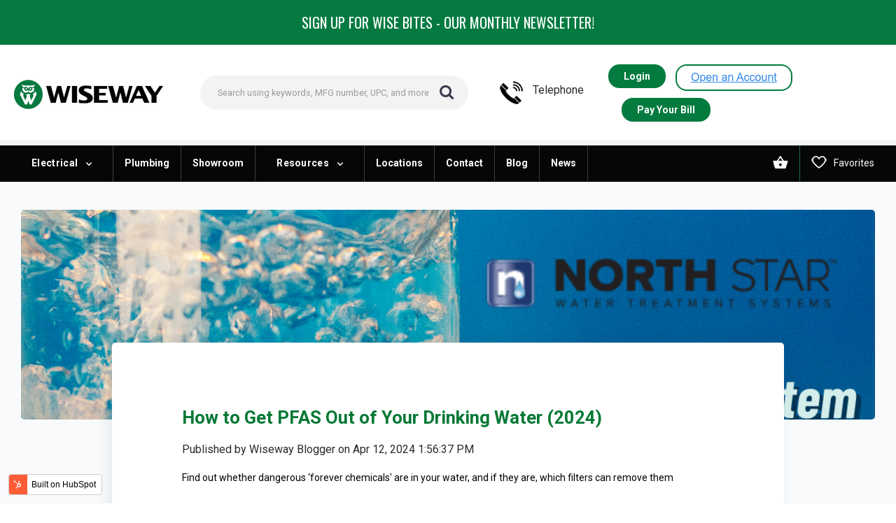

--- FILE ---
content_type: text/html; charset=UTF-8
request_url: https://blog.wisewaysupply.com/how-to-get-pfas-out-of-your-drinking-water
body_size: 12587
content:
<!doctype html><html lang="en"><head>
    <meta charset="utf-8">
    <title>How to Get PFAS Out of Your Drinking Water (2024)</title>
    <link rel="shortcut icon" href="https://blog.wisewaysupply.com/hubfs/favicon-32x32.png">
    <meta name="description" content="Discover how to remove PFAS from your drinking water with the new EPA rule. Learn about filters that can help and the North Star Reverse Osmosis System's benefits.">
    
    
    
    

    
    
    
    
    <meta name="viewport" content="width=device-width, initial-scale=1">

    
    <meta property="og:description" content="Discover how to remove PFAS from your drinking water with the new EPA rule. Learn about filters that can help and the North Star Reverse Osmosis System's benefits.">
    <meta property="og:title" content="How to Get PFAS Out of Your Drinking Water (2024)">
    <meta name="twitter:description" content="Discover how to remove PFAS from your drinking water with the new EPA rule. Learn about filters that can help and the North Star Reverse Osmosis System's benefits.">
    <meta name="twitter:title" content="How to Get PFAS Out of Your Drinking Water (2024)">

    

    
    <style>
a.cta_button{-moz-box-sizing:content-box !important;-webkit-box-sizing:content-box !important;box-sizing:content-box !important;vertical-align:middle}.hs-breadcrumb-menu{list-style-type:none;margin:0px 0px 0px 0px;padding:0px 0px 0px 0px}.hs-breadcrumb-menu-item{float:left;padding:10px 0px 10px 10px}.hs-breadcrumb-menu-divider:before{content:'›';padding-left:10px}.hs-featured-image-link{border:0}.hs-featured-image{float:right;margin:0 0 20px 20px;max-width:50%}@media (max-width: 568px){.hs-featured-image{float:none;margin:0;width:100%;max-width:100%}}.hs-screen-reader-text{clip:rect(1px, 1px, 1px, 1px);height:1px;overflow:hidden;position:absolute !important;width:1px}
</style>

<link rel="stylesheet" href="https://blog.wisewaysupply.com/hubfs/hub_generated/template_assets/1/48627766675/1742893055752/template_layout.min.css">
<link rel="stylesheet" href="https://blog.wisewaysupply.com/hubfs/hub_generated/template_assets/1/48627730213/1742893051604/template_main.min.css">
<link rel="stylesheet" href="https://maxcdn.bootstrapcdn.com/font-awesome/4.5.0/css/font-awesome.min.css">
<link rel="stylesheet" href="https://fonts.googleapis.com/css2?family=Open+Sans:wght@400;700&amp;family=Oswald&amp;family=Roboto:wght@300;400;700;900&amp;display=swap">
<link rel="stylesheet" href="https://blog.wisewaysupply.com/hubfs/hub_generated/template_assets/1/48627729452/1742893051256/template_theme-overrides.css">
<link rel="stylesheet" href="https://7052064.fs1.hubspotusercontent-na1.net/hubfs/7052064/hub_generated/module_assets/1/-98459521332/1767118797823/module_image_slider_gallery.min.css">
<link rel="stylesheet" href="https://cdn.jsdelivr.net/npm/@splidejs/splide@4.1.2/dist/css/splide.min.css">

    <style>
        #hs_cos_wrapper_widget_8d795a5b-362d-43d0-a5b5-5f8552bc8494 .slider__container {}

#hs_cos_wrapper_widget_8d795a5b-362d-43d0-a5b5-5f8552bc8494 .hs-gallery-slider-main__arrow .splide__arrow {}

#hs_cos_wrapper_widget_8d795a5b-362d-43d0-a5b5-5f8552bc8494 .hs-gallery-slider-main__arrow .splide__arrow svg {}

#hs_cos_wrapper_widget_8d795a5b-362d-43d0-a5b5-5f8552bc8494 .splide__slide--image { border-radius:px; }

#hs_cos_wrapper_widget_8d795a5b-362d-43d0-a5b5-5f8552bc8494 .splide__slide--caption {}

#hs_cos_wrapper_widget_8d795a5b-362d-43d0-a5b5-5f8552bc8494 .hs-gallery-slider-main__arrow .splide__arrow--prev svg { transform:scaleX(1); }

#hs_cos_wrapper_widget_8d795a5b-362d-43d0-a5b5-5f8552bc8494 .hs-gallery-slider-main__arrow .splide__arrow svg { margin-top:0.25rem; }

#hs_cos_wrapper_widget_8d795a5b-362d-43d0-a5b5-5f8552bc8494 .splide__pagination__page,
#hs_cos_wrapper_widget_8d795a5b-362d-43d0-a5b5-5f8552bc8494 .splide__toggle {}

    </style>


    <style>
        #hs_cos_wrapper_widget_83458069-48fc-4d6d-aa72-8b45d88b2a83 .slider__container {}

#hs_cos_wrapper_widget_83458069-48fc-4d6d-aa72-8b45d88b2a83 .hs-gallery-slider-main__arrow .splide__arrow {}

#hs_cos_wrapper_widget_83458069-48fc-4d6d-aa72-8b45d88b2a83 .hs-gallery-slider-main__arrow .splide__arrow svg {}

#hs_cos_wrapper_widget_83458069-48fc-4d6d-aa72-8b45d88b2a83 .splide__slide--image { border-radius:px; }

#hs_cos_wrapper_widget_83458069-48fc-4d6d-aa72-8b45d88b2a83 .splide__slide--caption {}

#hs_cos_wrapper_widget_83458069-48fc-4d6d-aa72-8b45d88b2a83 .hs-gallery-slider-main__arrow .splide__arrow--prev svg { transform:scaleX(1); }

#hs_cos_wrapper_widget_83458069-48fc-4d6d-aa72-8b45d88b2a83 .hs-gallery-slider-main__arrow .splide__arrow svg { margin-top:0.25rem; }

#hs_cos_wrapper_widget_83458069-48fc-4d6d-aa72-8b45d88b2a83 .splide__pagination__page,
#hs_cos_wrapper_widget_83458069-48fc-4d6d-aa72-8b45d88b2a83 .splide__toggle {}

    </style>

<link rel="stylesheet" href="/hs/hsstatic/AsyncSupport/static-1.501/sass/comments_listing_asset.css">
<link rel="stylesheet" href="https://blog.wisewaysupply.com/hubfs/hub_generated/module_assets/1/48772450201/1742894207958/module_Footer_Top_Section.min.css">
    
    <script data-gallery_slider-config="config_widget_8d795a5b-362d-43d0-a5b5-5f8552bc8494" type="application/json">
    {
        "instance_name": "config_widget_8d795a5b-362d-43d0-a5b5-5f8552bc8494",
        "show_thumbnails": "false",
        "show_main_arrows": "false",
        "show_dots": "false",
        "loop_slides": "false",
        "auto_advance": "false",
        "image_transition": "slide",
        "auto_advance_speed_seconds": "5",
        "slides_sizing": "natural",
        "slides_caption_position": "below",
        "thumbnail_width": "270",
        "slides_per_page": 1,
        "gap_between_slides": "15",
        "direction": "ltr",
        "splide_i18n": {
            "prev": "Previous slide",
            "next": "Next slide",
            "first": "Go to first slide",
            "slideX": "Go to slide %s",
            "pageX": "Go to page %s",
            "play": "Start autoplay",
            "pause": "Pause autoplay",
            "carousel": "carousel",
            "select": "Select a slide to show",
            "slide": "slide",
            "slideLabel": "%s of %s"
        }
    }
    </script>


    <script data-gallery_slider-config="config_widget_83458069-48fc-4d6d-aa72-8b45d88b2a83" type="application/json">
    {
        "instance_name": "config_widget_83458069-48fc-4d6d-aa72-8b45d88b2a83",
        "show_thumbnails": "false",
        "show_main_arrows": "false",
        "show_dots": "false",
        "loop_slides": "false",
        "auto_advance": "false",
        "image_transition": "slide",
        "auto_advance_speed_seconds": "5",
        "slides_sizing": "natural",
        "slides_caption_position": "below",
        "thumbnail_width": "270",
        "slides_per_page": 1,
        "gap_between_slides": "15",
        "direction": "ltr",
        "splide_i18n": {
            "prev": "Previous slide",
            "next": "Next slide",
            "first": "Go to first slide",
            "slideX": "Go to slide %s",
            "pageX": "Go to page %s",
            "play": "Start autoplay",
            "pause": "Pause autoplay",
            "carousel": "carousel",
            "select": "Select a slide to show",
            "slide": "slide",
            "slideLabel": "%s of %s"
        }
    }
    </script>


    
<!--  Added by GoogleAnalytics4 integration -->
<script>
var _hsp = window._hsp = window._hsp || [];
window.dataLayer = window.dataLayer || [];
function gtag(){dataLayer.push(arguments);}

var useGoogleConsentModeV2 = true;
var waitForUpdateMillis = 1000;


if (!window._hsGoogleConsentRunOnce) {
  window._hsGoogleConsentRunOnce = true;

  gtag('consent', 'default', {
    'ad_storage': 'denied',
    'analytics_storage': 'denied',
    'ad_user_data': 'denied',
    'ad_personalization': 'denied',
    'wait_for_update': waitForUpdateMillis
  });

  if (useGoogleConsentModeV2) {
    _hsp.push(['useGoogleConsentModeV2'])
  } else {
    _hsp.push(['addPrivacyConsentListener', function(consent){
      var hasAnalyticsConsent = consent && (consent.allowed || (consent.categories && consent.categories.analytics));
      var hasAdsConsent = consent && (consent.allowed || (consent.categories && consent.categories.advertisement));

      gtag('consent', 'update', {
        'ad_storage': hasAdsConsent ? 'granted' : 'denied',
        'analytics_storage': hasAnalyticsConsent ? 'granted' : 'denied',
        'ad_user_data': hasAdsConsent ? 'granted' : 'denied',
        'ad_personalization': hasAdsConsent ? 'granted' : 'denied'
      });
    }]);
  }
}

gtag('js', new Date());
gtag('set', 'developer_id.dZTQ1Zm', true);
gtag('config', 'G-88BRMF6B89');
</script>
<script async src="https://www.googletagmanager.com/gtag/js?id=G-88BRMF6B89"></script>

<!-- /Added by GoogleAnalytics4 integration -->



<link rel="amphtml" href="https://blog.wisewaysupply.com/how-to-get-pfas-out-of-your-drinking-water?hs_amp=true">

<meta property="og:image" content="https://blog.wisewaysupply.com/hubfs/2024%20April-North%20Star%20RO%20Filtration%20System%20%26%20How%20To%20Remove%20PFAS%20From%20Drinking%20Water%20Social%20Post.png">
<meta property="og:image:width" content="1080">
<meta property="og:image:height" content="1080">
<meta property="og:image:alt" content="North Star's NEW Reverse Osmosis Water Filtration System Image">
<meta name="twitter:image" content="https://blog.wisewaysupply.com/hubfs/2024%20April-North%20Star%20RO%20Filtration%20System%20%26%20How%20To%20Remove%20PFAS%20From%20Drinking%20Water%20Social%20Post.png">
<meta name="twitter:image:alt" content="North Star's NEW Reverse Osmosis Water Filtration System Image">

<meta property="og:url" content="https://blog.wisewaysupply.com/how-to-get-pfas-out-of-your-drinking-water">
<meta name="twitter:card" content="summary_large_image">

<link rel="canonical" href="https://blog.wisewaysupply.com/how-to-get-pfas-out-of-your-drinking-water">

<meta property="og:type" content="article">
<link rel="alternate" type="application/rss+xml" href="https://blog.wisewaysupply.com/rss.xml">
<meta name="twitter:domain" content="blog.wisewaysupply.com">
<script src="//platform.linkedin.com/in.js" type="text/javascript">
    lang: en_US
</script>

<meta http-equiv="content-language" content="en">






    
  <meta name="generator" content="HubSpot"></head>
  <body>
    <div class="body-wrapper   hs-content-id-164277440265 hs-blog-post hs-blog-id-52056151991">
      
      <div data-global-resource-path="Wiseway_Supply_June2021/templates/partials/header.html"><div class="header-wrapper">
  <header class="header">
    <div class="header-full">
      <div class="headersection-1">      
        <div class="topBar">
          <div class="page-center">
            <div id="hs_cos_wrapper_information_banner" class="hs_cos_wrapper hs_cos_wrapper_widget hs_cos_wrapper_type_module widget-type-rich_text" style="" data-hs-cos-general-type="widget" data-hs-cos-type="module"><span id="hs_cos_wrapper_information_banner_" class="hs_cos_wrapper hs_cos_wrapper_widget hs_cos_wrapper_type_rich_text" style="" data-hs-cos-general-type="widget" data-hs-cos-type="rich_text"><p><a href="https://info.wisewaysupply.com/wise-bites-sign-up" rel="noopener">Sign up for Wise Bites - our monthly newsletter!</a></p></span></div>
          </div>        
        </div>
      </div>
      <div class="headersection-2 page-center">        
        <div class="headersection2-in row">
          <div class="logo_container">
            <div id="hs_cos_wrapper_header_logo" class="hs_cos_wrapper hs_cos_wrapper_widget hs_cos_wrapper_type_module widget-type-logo" style="" data-hs-cos-general-type="widget" data-hs-cos-type="module">
  






















  
  <span id="hs_cos_wrapper_header_logo_hs_logo_widget" class="hs_cos_wrapper hs_cos_wrapper_widget hs_cos_wrapper_type_logo" style="" data-hs-cos-general-type="widget" data-hs-cos-type="logo"><a href="https://www.wisewaysupply.com/" id="hs-link-header_logo_hs_logo_widget" style="border-width:0px;border:0px;"><img src="https://blog.wisewaysupply.com/hs-fs/hubfs/Website%20Logo%203.png?width=240&amp;height=78&amp;name=Website%20Logo%203.png" class="hs-image-widget " height="78" style="height: auto;width:240px;border-width:0px;border:0px;" width="240" alt="Website Logo 3" title="Website Logo 3" srcset="https://blog.wisewaysupply.com/hs-fs/hubfs/Website%20Logo%203.png?width=120&amp;height=39&amp;name=Website%20Logo%203.png 120w, https://blog.wisewaysupply.com/hs-fs/hubfs/Website%20Logo%203.png?width=240&amp;height=78&amp;name=Website%20Logo%203.png 240w, https://blog.wisewaysupply.com/hs-fs/hubfs/Website%20Logo%203.png?width=360&amp;height=117&amp;name=Website%20Logo%203.png 360w, https://blog.wisewaysupply.com/hs-fs/hubfs/Website%20Logo%203.png?width=480&amp;height=156&amp;name=Website%20Logo%203.png 480w, https://blog.wisewaysupply.com/hs-fs/hubfs/Website%20Logo%203.png?width=600&amp;height=195&amp;name=Website%20Logo%203.png 600w, https://blog.wisewaysupply.com/hs-fs/hubfs/Website%20Logo%203.png?width=720&amp;height=234&amp;name=Website%20Logo%203.png 720w" sizes="(max-width: 240px) 100vw, 240px"></a></span>
</div>
          </div>
          <div class="search_container">
            <div class="widgetsearch search ">
              <div class="search ">
                <div class="searchlist">
                  <form class="search-form closed" method="get" role="form" action="https://www.wisewaysupply.com/search" autocomplete="off" onsubmit="searchloader(event)">
                    <div id="searchtags">                                               
                      <div class="ajax-search relsearch">
                        <button type="submit" aria-label="Submit search form">
                          <i class="fa fa-search"></i>
                        </button>
                        <input type="text" class="form-control searchlist_hd ajax-search-control placeholdertext" name="query" required placeholder="Search using keywords, MFG number, UPC, and more" aria-label="Search All Categories">                                                      
                      </div>
                    </div>
                  </form>
                </div>
              </div>
            </div>
          </div>
          <div class=" headTel-wrap">
            <div class="headTel">
              <div id="hs_cos_wrapper_telephone" class="hs_cos_wrapper hs_cos_wrapper_widget hs_cos_wrapper_type_module widget-type-rich_text" style="" data-hs-cos-general-type="widget" data-hs-cos-type="module"><span id="hs_cos_wrapper_telephone_" class="hs_cos_wrapper hs_cos_wrapper_widget hs_cos_wrapper_type_rich_text" style="" data-hs-cos-general-type="widget" data-hs-cos-type="rich_text"><div>
<img src="https://blog.wisewaysupply.com/hubfs/raw_assets/public/Wiseway_Supply_June2021/images/ww-head-tel.png" alt="Telephone">
<p>Telephone</p>
</div></span></div>
            </div>
          </div>
          <div class="cheadButtons-wrap">
            <div class="headButtons">
              <span class="nLoggedOut-link">
                <span class="hbLogin-link">
                  
  



  
    
  



<a class="hs-button" href="https://www.wisewaysupply.com/login" id="hs-button_login_button" rel="">
  Login
</a>


                </span>
                <span class="hbRegsiter-link">
                  <span id="hs_cos_wrapper_my_cta" class="hs_cos_wrapper hs_cos_wrapper_widget hs_cos_wrapper_type_cta" style="" data-hs-cos-general-type="widget" data-hs-cos-type="cta"><!--HubSpot Call-to-Action Code -->
<span class="hs-cta-wrapper" id="hs-cta-wrapper-b3147fa1-800c-4499-b55d-fb6fdaa284fd"><span class="hs-cta-node hs-cta-b3147fa1-800c-4499-b55d-fb6fdaa284fd" id="hs-cta-b3147fa1-800c-4499-b55d-fb6fdaa284fd">
  <!--[if lte IE 8]><div id="hs-cta-ie-element"></div><![endif]--><a href="https://cta-redirect.hubspot.com/cta/redirect/19964726/b3147fa1-800c-4499-b55d-fb6fdaa284fd"><img class="hs-cta-img" id="hs-cta-img-b3147fa1-800c-4499-b55d-fb6fdaa284fd" style="border-width:0px;" src="https://no-cache.hubspot.com/cta/default/19964726/b3147fa1-800c-4499-b55d-fb6fdaa284fd.png" alt="Open an Account"></a></span></span>
<!-- end HubSpot Call-to-Action Code --></span>
                </span>
                <a class="hs-button hbGreen hbRegsiter" style="margin-left: 1.5rem;" href="https://secure.billtrust.com/wisewaysupply/ig/signin">Pay Your Bill</a>
              </span>
            </div>
          </div>
        </div>        
      </div>
      <div class="header-mobile">
        <div class="header-menu">
          <div class="cd-dropdown-wrapper">
            <a class="cd-dropdown-trigger-mobile" href="javascript:;">
              <i class="fa fa-bars"></i>
            </a>
            <div class="cd-dropdown">
              <div class="dropdown-extras">
                <a class="dropdown-extras-btn userpanel" href="#" data-toggle="modal" data-target="#loginModal">Sign In  
                  <i class="fa fa-sign-in"></i>
                </a>
              </div>
              <h3>Shop by</h3>
              <div class="">
                <a href="javascript:;" class="cd-close dropdown-extras-btn">Close</a>
              </div>
              <div class="mobileVueNav">
                <span id="hs_cos_wrapper_mobile_menu" class="hs_cos_wrapper hs_cos_wrapper_widget hs_cos_wrapper_type_menu" style="" data-hs-cos-general-type="widget" data-hs-cos-type="menu"><div id="hs_menu_wrapper_mobile_menu" class="hs-menu-wrapper active-branch no-flyouts hs-menu-flow-horizontal" role="navigation" data-sitemap-name="default" data-menu-id="48641871175" aria-label="Navigation Menu">
 <ul role="menu">
  <li class="hs-menu-item hs-menu-depth-1 hs-item-has-children" role="none"><a href="javascript:;" aria-haspopup="true" aria-expanded="false" role="menuitem">Electrical</a>
   <ul role="menu" class="hs-menu-children-wrapper">
    <li class="hs-menu-item hs-menu-depth-2" role="none"><a href="https://www.wisewaysupply.com/electrical-1" role="menuitem">Electrical</a></li>
    <li class="hs-menu-item hs-menu-depth-2" role="none"><a href="https://www.wisewaysupply.com/schneider" role="menuitem">Schneider EZ Selector Tool</a></li>
   </ul></li>
  <li class="hs-menu-item hs-menu-depth-1" role="none"><a href="https://www.wisewaysupply.com/plumbing--7" role="menuitem">Plumbing</a></li>
  <li class="hs-menu-item hs-menu-depth-1" role="none"><a href="https://store.wisewaysupply.com/" role="menuitem">Showroom</a></li>
  <li class="hs-menu-item hs-menu-depth-1 hs-item-has-children" role="none"><a href="javascript:;" aria-haspopup="true" aria-expanded="false" role="menuitem">Resources</a>
   <ul role="menu" class="hs-menu-children-wrapper">
    <li class="hs-menu-item hs-menu-depth-2 hs-item-has-children" role="none"><a href="javascript:;" role="menuitem">Resources</a>
     <ul role="menu" class="hs-menu-children-wrapper">
      <li class="hs-menu-item hs-menu-depth-3 hs-item-has-children" role="none"><a href="javascript:;" role="menuitem">Information</a>
       <ul role="menu" class="hs-menu-children-wrapper">
        <li class="hs-menu-item hs-menu-depth-4" role="none"><a href="https://www.wisewaysupply.com/about-us" role="menuitem">About Us</a></li>
        <li class="hs-menu-item hs-menu-depth-4" role="none"><a href="https://recruitingbypaycor.com/career/CareerHome.action?clientId=8a7883c67239c8440172722df89020d1" role="menuitem">Careers</a></li>
        <li class="hs-menu-item hs-menu-depth-4" role="none"><a href="https://secure.billtrust.com/wisewaysupply/ig/signin" role="menuitem">Invoice Gateway</a></li>
        <li class="hs-menu-item hs-menu-depth-4" role="none"><a href="https://us.evocdn.io/dealer/1159/content/media/Content_Pages/Credit_Application_Review.pdf" role="menuitem">Credit Application</a></li>
        <li class="hs-menu-item hs-menu-depth-4" role="none"><a href="https://www.wisewaysupply.com/privacy-policy" role="menuitem">Privacy Policy</a></li>
        <li class="hs-menu-item hs-menu-depth-4" role="none"><a href="https://www.wisewaysupply.com/terms-and-conditions" role="menuitem">Terms &amp; Conditions</a></li>
       </ul></li>
      <li class="hs-menu-item hs-menu-depth-3 hs-item-has-children" role="none"><a href="javascript:;" role="menuitem">Line Cards</a>
       <ul role="menu" class="hs-menu-children-wrapper">
        <li class="hs-menu-item hs-menu-depth-4" role="none"><a href="https://us.evocdn.io/dealer/1159/content/media/Content_Pages/Plumbing-LineCard_FINAL.pdf" role="menuitem">Plumbing Line Card</a></li>
        <li class="hs-menu-item hs-menu-depth-4" role="none"><a href="https://us.evocdn.io/dealer/1159/content/media/Content_Pages/Electrical-LineCard_ALL.pdf" role="menuitem">Electrical Line Card</a></li>
        <li class="hs-menu-item hs-menu-depth-4" role="none"><a href="https://us.evocdn.io/dealer/1159/content/media/LightingLineCard62022.pdf" role="menuitem">Lighting Line Card</a></li>
       </ul></li>
     </ul></li>
   </ul></li>
  <li class="hs-menu-item hs-menu-depth-1" role="none"><a href="https://info.wisewaysupply.com/wiseway-supply-locations" role="menuitem">Locations</a></li>
  <li class="hs-menu-item hs-menu-depth-1" role="none"><a href="https://www.wisewaysupply.com/contact-us" role="menuitem">Contact</a></li>
  <li class="hs-menu-item hs-menu-depth-1" role="none"><a href="https://blog.wisewaysupply.com" role="menuitem">Blog</a></li>
  <li class="hs-menu-item hs-menu-depth-1" role="none"><a href="https://blog.wisewaysupply.com/companynews" role="menuitem">News</a></li>
  <li class="hs-menu-item hs-menu-depth-1" role="none"><a href="https://www.wisewaysupply.com/customer/quicklists" role="menuitem">Favorites</a></li>
  <li class="hs-menu-item hs-menu-depth-1" role="none"><a href="https://www.wisewaysupply.com/cart" role="menuitem"></a></li>
 </ul>
</div></span>
              </div>
            </div>
          </div>
        </div>
        <div class="header-logo">
          <div id="hs_cos_wrapper_header_logo" class="hs_cos_wrapper hs_cos_wrapper_widget hs_cos_wrapper_type_module widget-type-logo" style="" data-hs-cos-general-type="widget" data-hs-cos-type="module">
  






















  
  <span id="hs_cos_wrapper_header_logo_hs_logo_widget" class="hs_cos_wrapper hs_cos_wrapper_widget hs_cos_wrapper_type_logo" style="" data-hs-cos-general-type="widget" data-hs-cos-type="logo"><a href="https://www.wisewaysupply.com/" id="hs-link-header_logo_hs_logo_widget" style="border-width:0px;border:0px;"><img src="https://blog.wisewaysupply.com/hs-fs/hubfs/Website%20Logo%203.png?width=240&amp;height=78&amp;name=Website%20Logo%203.png" class="hs-image-widget " height="78" style="height: auto;width:240px;border-width:0px;border:0px;" width="240" alt="Website Logo 3" title="Website Logo 3" srcset="https://blog.wisewaysupply.com/hs-fs/hubfs/Website%20Logo%203.png?width=120&amp;height=39&amp;name=Website%20Logo%203.png 120w, https://blog.wisewaysupply.com/hs-fs/hubfs/Website%20Logo%203.png?width=240&amp;height=78&amp;name=Website%20Logo%203.png 240w, https://blog.wisewaysupply.com/hs-fs/hubfs/Website%20Logo%203.png?width=360&amp;height=117&amp;name=Website%20Logo%203.png 360w, https://blog.wisewaysupply.com/hs-fs/hubfs/Website%20Logo%203.png?width=480&amp;height=156&amp;name=Website%20Logo%203.png 480w, https://blog.wisewaysupply.com/hs-fs/hubfs/Website%20Logo%203.png?width=600&amp;height=195&amp;name=Website%20Logo%203.png 600w, https://blog.wisewaysupply.com/hs-fs/hubfs/Website%20Logo%203.png?width=720&amp;height=234&amp;name=Website%20Logo%203.png 720w" sizes="(max-width: 240px) 100vw, 240px"></a></span>
</div>
        </div>
        <div class="header-right">
          <div class="header-search">
            <a href="javascript:;" class="search-toggle">
              <i class="fa fa-search"></i>
            </a>
          </div>
          <div class="header-cart">          
            <a class="link-cart" href="https://www.wisewaysupply.com/cart">
              <span class="minicart_icon">
                <i class="fa fa-shopping-cart"></i>
              </span>
            </a>          
          </div>
        </div>
      </div>
    </div>
  </header>
  <div class="headersection-3">
    <div class="custom-menu-primary">
      <div class="page-center">
        <span id="hs_cos_wrapper_desktop__menu" class="hs_cos_wrapper hs_cos_wrapper_widget hs_cos_wrapper_type_menu" style="" data-hs-cos-general-type="widget" data-hs-cos-type="menu"><div id="hs_menu_wrapper_desktop__menu" class="hs-menu-wrapper active-branch flyouts hs-menu-flow-horizontal" role="navigation" data-sitemap-name="default" data-menu-id="48641871175" aria-label="Navigation Menu">
 <ul role="menu">
  <li class="hs-menu-item hs-menu-depth-1 hs-item-has-children" role="none"><a href="javascript:;" aria-haspopup="true" aria-expanded="false" role="menuitem">Electrical</a>
   <ul role="menu" class="hs-menu-children-wrapper">
    <li class="hs-menu-item hs-menu-depth-2" role="none"><a href="https://www.wisewaysupply.com/electrical-1" role="menuitem">Electrical</a></li>
    <li class="hs-menu-item hs-menu-depth-2" role="none"><a href="https://www.wisewaysupply.com/schneider" role="menuitem">Schneider EZ Selector Tool</a></li>
   </ul></li>
  <li class="hs-menu-item hs-menu-depth-1" role="none"><a href="https://www.wisewaysupply.com/plumbing--7" role="menuitem">Plumbing</a></li>
  <li class="hs-menu-item hs-menu-depth-1" role="none"><a href="https://store.wisewaysupply.com/" role="menuitem">Showroom</a></li>
  <li class="hs-menu-item hs-menu-depth-1 hs-item-has-children" role="none"><a href="javascript:;" aria-haspopup="true" aria-expanded="false" role="menuitem">Resources</a>
   <ul role="menu" class="hs-menu-children-wrapper">
    <li class="hs-menu-item hs-menu-depth-2 hs-item-has-children" role="none"><a href="javascript:;" role="menuitem">Resources</a>
     <ul role="menu" class="hs-menu-children-wrapper">
      <li class="hs-menu-item hs-menu-depth-3 hs-item-has-children" role="none"><a href="javascript:;" role="menuitem">Information</a>
       <ul role="menu" class="hs-menu-children-wrapper">
        <li class="hs-menu-item hs-menu-depth-4" role="none"><a href="https://www.wisewaysupply.com/about-us" role="menuitem">About Us</a></li>
        <li class="hs-menu-item hs-menu-depth-4" role="none"><a href="https://recruitingbypaycor.com/career/CareerHome.action?clientId=8a7883c67239c8440172722df89020d1" role="menuitem">Careers</a></li>
        <li class="hs-menu-item hs-menu-depth-4" role="none"><a href="https://secure.billtrust.com/wisewaysupply/ig/signin" role="menuitem">Invoice Gateway</a></li>
        <li class="hs-menu-item hs-menu-depth-4" role="none"><a href="https://us.evocdn.io/dealer/1159/content/media/Content_Pages/Credit_Application_Review.pdf" role="menuitem">Credit Application</a></li>
        <li class="hs-menu-item hs-menu-depth-4" role="none"><a href="https://www.wisewaysupply.com/privacy-policy" role="menuitem">Privacy Policy</a></li>
        <li class="hs-menu-item hs-menu-depth-4" role="none"><a href="https://www.wisewaysupply.com/terms-and-conditions" role="menuitem">Terms &amp; Conditions</a></li>
       </ul></li>
      <li class="hs-menu-item hs-menu-depth-3 hs-item-has-children" role="none"><a href="javascript:;" role="menuitem">Line Cards</a>
       <ul role="menu" class="hs-menu-children-wrapper">
        <li class="hs-menu-item hs-menu-depth-4" role="none"><a href="https://us.evocdn.io/dealer/1159/content/media/Content_Pages/Plumbing-LineCard_FINAL.pdf" role="menuitem">Plumbing Line Card</a></li>
        <li class="hs-menu-item hs-menu-depth-4" role="none"><a href="https://us.evocdn.io/dealer/1159/content/media/Content_Pages/Electrical-LineCard_ALL.pdf" role="menuitem">Electrical Line Card</a></li>
        <li class="hs-menu-item hs-menu-depth-4" role="none"><a href="https://us.evocdn.io/dealer/1159/content/media/LightingLineCard62022.pdf" role="menuitem">Lighting Line Card</a></li>
       </ul></li>
     </ul></li>
   </ul></li>
  <li class="hs-menu-item hs-menu-depth-1" role="none"><a href="https://info.wisewaysupply.com/wiseway-supply-locations" role="menuitem">Locations</a></li>
  <li class="hs-menu-item hs-menu-depth-1" role="none"><a href="https://www.wisewaysupply.com/contact-us" role="menuitem">Contact</a></li>
  <li class="hs-menu-item hs-menu-depth-1" role="none"><a href="https://blog.wisewaysupply.com" role="menuitem">Blog</a></li>
  <li class="hs-menu-item hs-menu-depth-1" role="none"><a href="https://blog.wisewaysupply.com/companynews" role="menuitem">News</a></li>
  <li class="hs-menu-item hs-menu-depth-1" role="none"><a href="https://www.wisewaysupply.com/customer/quicklists" role="menuitem">Favorites</a></li>
  <li class="hs-menu-item hs-menu-depth-1" role="none"><a href="https://www.wisewaysupply.com/cart" role="menuitem"></a></li>
 </ul>
</div></span>
      </div>
    </div>
    <div class="faded-bg"></div>
  </div>
</div>

<div class="searchtools">
  <div class="searchtools-container">
    <span class="big-text">SEARCH</span>
    <span class="close-panel">×</span>
    <br>
    <br>
    <div class="widgetsearch search issearchpanel">
      <section class="search ">        
        <form class="search-form closed" method="get" role="form" action="https://www.wisewaysupply.com/search" autocomplete="off" onsubmit="searchloader(event)">            
          <div class="ajax-search relsearch">
            <button type="submit" aria-label="Submit search form">
              <i class="fa fa-search"></i>
            </button>
            <input type="text" class="form-control searchlistpanel_hd ajax-search-control placeholdertext" name="query" required placeholder="Search using keywords, MFG number, UPC, and more" aria-label="Search All Categories">
          </div>
        </form>        
      </section>
    </div>
  </div>
</div></div>
      

      
<div class="content-wrapper">
	
	<div class="post-featured-image" style="background-image:url('https://blog.wisewaysupply.com/hubfs/2024%20April-North%20Star%20RO%20Filtration%20System%20&amp;%20How%20To%20Remove%20PFAS%20From%20Drinking%20Water%20Social%20Post.png');"><img src="https://blog.wisewaysupply.com/hubfs/2024%20April-North%20Star%20RO%20Filtration%20System%20%26%20How%20To%20Remove%20PFAS%20From%20Drinking%20Water%20Social%20Post.png" style="visibility: hidden; max-width: 100%;">
	</div>
	
	<div class="blog-post">
		<h1 class="blog-post__title"><span id="hs_cos_wrapper_name" class="hs_cos_wrapper hs_cos_wrapper_meta_field hs_cos_wrapper_type_text" style="" data-hs-cos-general-type="meta_field" data-hs-cos-type="text">How to Get PFAS Out of Your Drinking Water (2024)</span></h1>
		<div class="blog-post__meta">
			Published by <a href="https://blog.wisewaysupply.com/author/wiseway-blogger">Wiseway Blogger</a> on <span class="blog-post__timestamp">
				Apr 12, 2024 1:56:37 PM
			</span>
		</div>
		<div class="blog-post__body">
			<span id="hs_cos_wrapper_post_body" class="hs_cos_wrapper hs_cos_wrapper_meta_field hs_cos_wrapper_type_rich_text" style="" data-hs-cos-general-type="meta_field" data-hs-cos-type="rich_text"><p style="font-size: 14px;"><span style="color: #000000;">Find out whether dangerous ‘forever chemicals' are in your water, and if they are, which filters can remove them</span></p>
<!--more-->
<p style="font-size: 14px;">&nbsp;</p>
<p style="font-size: 14px;"><span><span style="color: #000000;">At least 45 percent of the</span>&nbsp;<a rel="noreferrer noopener" href="https://www.usgs.gov/news/national-news-release/tap-water-study-detects-pfas-forever-chemicals-across-us" target="_blank">nation’s tap water</a>&nbsp;<span style="color: #000000;">is estimated to have some type of PFAS, according to a</span>&nbsp;<a rel="noreferrer noopener" href="https://www.sciencedirect.com/science/article/pii/S0160412023003069?via%3Dihub" target="_blank">study by the United States Geological Survey</a><span style="color: #000000;">. That means nearly half of us might be consuming PFAS through our drinking water every day.</span></span></p>
<div id="hs_cos_wrapper_widget_8d795a5b-362d-43d0-a5b5-5f8552bc8494" class="hs_cos_wrapper hs_cos_wrapper_widget hs_cos_wrapper_type_module" style="" data-hs-cos-general-type="widget" data-hs-cos-type="module">




































    





    
        
            
        
        
    





    


<div class="slider__container" data-gallery_slider="widget_8d795a5b-362d-43d0-a5b5-5f8552bc8494">
    <section class="splide__main splide" aria-label="Image carousel with 1 slides.">

        
        <div class="splide__arrows hs-gallery-slider-main__arrow">
            <button class="splide__arrow splide__arrow--prev">
                <span id="hs_cos_wrapper_widget_8d795a5b-362d-43d0-a5b5-5f8552bc8494_prev_icon" class="hs_cos_wrapper hs_cos_wrapper_widget hs_cos_wrapper_type_icon" style="" data-hs-cos-general-type="widget" data-hs-cos-type="icon"><svg version="1.0" xmlns="http://www.w3.org/2000/svg" viewbox="0 0 256 512" aria-hidden="true"><g id="angle-left1_layer"><path d="M31.7 239l136-136c9.4-9.4 24.6-9.4 33.9 0l22.6 22.6c9.4 9.4 9.4 24.6 0 33.9L127.9 256l96.4 96.4c9.4 9.4 9.4 24.6 0 33.9L201.7 409c-9.4 9.4-24.6 9.4-33.9 0l-136-136c-9.5-9.4-9.5-24.6-.1-34z" /></g></svg></span>
            </button>
            <button class="splide__arrow splide__arrow--next">
                <span id="hs_cos_wrapper_widget_8d795a5b-362d-43d0-a5b5-5f8552bc8494_next_icon" class="hs_cos_wrapper hs_cos_wrapper_widget hs_cos_wrapper_type_icon" style="" data-hs-cos-general-type="widget" data-hs-cos-type="icon"><svg version="1.0" xmlns="http://www.w3.org/2000/svg" viewbox="0 0 256 512" aria-hidden="true"><g id="angle-right2_layer"><path d="M224.3 273l-136 136c-9.4 9.4-24.6 9.4-33.9 0l-22.6-22.6c-9.4-9.4-9.4-24.6 0-33.9l96.4-96.4-96.4-96.4c-9.4-9.4-9.4-24.6 0-33.9L54.3 103c9.4-9.4 24.6-9.4 33.9 0l136 136c9.5 9.4 9.5 24.6.1 34z" /></g></svg></span>
            </button>
        </div>
        

        <div class="splide__track">
            <div class="splide__list">
                
                    
                        <div class="splide__slide">
                            <div class="splide__slide__contents">
                                <div class="splide__slide--image_caption__wrapper">
                                    <div class="splide__slide--image__wrapper">
                                    
                                        <a href="https://www.consumerreports.org/water-contamination/how-to-get-pfas-out-of-your-drinking-water-a7303943293/" rel="noopener" target="_blank">
                                    

                                    <img class="splide__slide--image" data-splide-lazy="https://19964726.fs1.hubspotusercontent-na1.net/hub/19964726/hubfs/Water%20Filtration%20Graphic.png?width=1200&amp;length=1200&amp;name=Water%20Filtration%20Graphic.png" alt="Water Filtration Graphic">

                                    
                                        </a>
                                    

                                    </div>
                                    
                                        <div class="splide__slide--caption">Image sourced from Consumer Reports</div>
                                    
                                </div>
                            </div>
                        </div>
                    
                
            </div>
        </div>

        <div class="splide__controls">
            
            <div class="splide__pagination"></div>
        </div>
    </section>

    
</div>





</div>
<p>&nbsp;</p>
<h2 style="font-size: 18px;">How to Find Out if There Are PFAS in Your Water</h2>
<p>&nbsp;</p>
<p style="font-size: 18px;"><span style="font-size: 14px;"><span style="color: #000000;">The good news is that under a</span>&nbsp;<a href="https://www.consumerreports.org/water-contamination/epa-sets-legal-limits-on-pfas-in-drinking-water-a5754551229/">new EPA rule</a><span style="color: #000000;">, finding out if your drinking water contains PFAS will be easier than ever before. It requires public drinking water systems nationwide to test their water for several PFAS compounds and take action if levels of those chemicals rise above prescribed limits. The EPA estimates that between 6 and 10 percent of the 66,000 public drinking water systems in the U.S. will find PFAS once they start testing. Utilities have five years to comply with the new rule.</span></span></p>
<p style="font-size: 18px;">&nbsp;</p>
<p style="font-size: 18px;"><span style="font-size: 14px;"><span style="color: #000000;">Before the new rule, PFAS testing was required in only a limited number of jurisdictions. As of 2022, at least eight states had enacted legislation requiring monitoring of PFAS in public water systems, according to the</span>&nbsp;<a rel="noreferrer noopener" href="https://www.ncsl.org/environment-and-natural-resources/per-and-polyfluoroalkyl-substances#:~:text=These%20states%20include%20Alaska%2C%20Arizona,Island%2C%20Vermont%20and%20West%20Virginia." target="_blank">National Conference of State Legislatures</a>.</span></p>
<p style="font-size: 18px;">&nbsp;</p>
<p style="font-size: 18px;"><span style="font-size: 14px;"><span style="color: #000000;">Water utilities are already required to test their water for other regulated contaminants and share those results annually with the public in a consumer confidence report (CCR). You can obtain a copy of this water-quality report from your water supplier. You might also find the CCR on the water supplier’s website or by using the</span>&nbsp;<a rel="noreferrer noopener" href="https://ofmpub.epa.gov/apex/safewater/f?p=136:102" target="_blank">EPA’s search tool</a><span style="color: #000000;">. If you rent, ask your landlord or building manager, or contact your utility company directly for the report.</span></span></p>
<p>&nbsp;</p>
<h2 style="font-size: 18px;">Can a Water Filter Remove PFAS?</h2>
<p>&nbsp;</p>
<p style="font-size: 14px;"><span style="color: #000000;">If your water test report indicates the presence of PFAS, or if you just want some peace of mind, a home water filter can be worth considering.&nbsp;</span></p>
<p style="font-size: 14px;">&nbsp;</p>
<p style="font-size: 14px;"><span style="color: #000000;">Well good news for you! Unveiling <span style="font-weight: bold; color: #057835;">May 1st</span>, the North Star Reverse Osmosis System is the ultimate solution for cutting-edge contaminant reduction for fresher, better-tasting water in your refrigerator and kitchen sink. The National Sanitation Foundation (NSF) certification guarantees top-notch quality and the eradication of pollutants like PFAS, ensuring outstanding performance. Take action now for cleaner, safer drinking water!</span></p>
<div id="hs_cos_wrapper_widget_83458069-48fc-4d6d-aa72-8b45d88b2a83" class="hs_cos_wrapper hs_cos_wrapper_widget hs_cos_wrapper_type_module" style="" data-hs-cos-general-type="widget" data-hs-cos-type="module">




































    





    
        
            
        
        
    





    


<div class="slider__container" data-gallery_slider="widget_83458069-48fc-4d6d-aa72-8b45d88b2a83">
    <section class="splide__main splide" aria-label="Image carousel with 1 slides.">

        
        <div class="splide__arrows hs-gallery-slider-main__arrow">
            <button class="splide__arrow splide__arrow--prev">
                <span id="hs_cos_wrapper_widget_83458069-48fc-4d6d-aa72-8b45d88b2a83_prev_icon" class="hs_cos_wrapper hs_cos_wrapper_widget hs_cos_wrapper_type_icon" style="" data-hs-cos-general-type="widget" data-hs-cos-type="icon"><svg version="1.0" xmlns="http://www.w3.org/2000/svg" viewbox="0 0 256 512" aria-hidden="true"><g id="angle-left1_layer"><path d="M31.7 239l136-136c9.4-9.4 24.6-9.4 33.9 0l22.6 22.6c9.4 9.4 9.4 24.6 0 33.9L127.9 256l96.4 96.4c9.4 9.4 9.4 24.6 0 33.9L201.7 409c-9.4 9.4-24.6 9.4-33.9 0l-136-136c-9.5-9.4-9.5-24.6-.1-34z" /></g></svg></span>
            </button>
            <button class="splide__arrow splide__arrow--next">
                <span id="hs_cos_wrapper_widget_83458069-48fc-4d6d-aa72-8b45d88b2a83_next_icon" class="hs_cos_wrapper hs_cos_wrapper_widget hs_cos_wrapper_type_icon" style="" data-hs-cos-general-type="widget" data-hs-cos-type="icon"><svg version="1.0" xmlns="http://www.w3.org/2000/svg" viewbox="0 0 256 512" aria-hidden="true"><g id="angle-right2_layer"><path d="M224.3 273l-136 136c-9.4 9.4-24.6 9.4-33.9 0l-22.6-22.6c-9.4-9.4-9.4-24.6 0-33.9l96.4-96.4-96.4-96.4c-9.4-9.4-9.4-24.6 0-33.9L54.3 103c9.4-9.4 24.6-9.4 33.9 0l136 136c9.5 9.4 9.5 24.6.1 34z" /></g></svg></span>
            </button>
        </div>
        

        <div class="splide__track">
            <div class="splide__list">
                
                    
                        <div class="splide__slide">
                            <div class="splide__slide__contents">
                                <div class="splide__slide--image_caption__wrapper">
                                    <div class="splide__slide--image__wrapper">
                                    

                                    <img class="splide__slide--image" data-splide-lazy="https://19964726.fs1.hubspotusercontent-na1.net/hub/19964726/hubfs/2024%20April-North%20Star%20RO%20Filtration%20System%20&amp;%20How%20To%20Remove%20PFAS%20From%20Drinking%20Water%20Social%20Post.png?width=1200&amp;length=1200&amp;name=2024%20April-North%20Star%20RO%20Filtration%20System%20&amp;%20How%20To%20Remove%20PFAS%20From%20Drinking%20Water%20Social%20Post.png" alt="North Star's Reverse Osmosis Filtration System">

                                    
                                        
                                    

                                    </div>
                                    
                                        <div class="splide__slide--caption">North Star's Reverse Osmosis Filtration System</div>
                                    
                                </div>
                            </div>
                        </div>
                    
                
            </div>
        </div>

        <div class="splide__controls">
            
            <div class="splide__pagination"></div>
        </div>
    </section>

    
</div>





</div>
<p>&nbsp;</p>
<p><span style="color: #000000;">Blog written by Keith Flamer and sourced from</span> <a href="https://www.consumerreports.org/water-contamination/how-to-get-pfas-out-of-your-drinking-water-a7303943293/" rel="noopener" target="_blank"><em>Consumer Reports<span style="color: #000000;">.</span></em></a></p>
<div id="hs_cos_wrapper_widget_90a809e9-5ad7-400c-b9af-0036bf4208dc" class="hs_cos_wrapper hs_cos_wrapper_widget hs_cos_wrapper_type_module widget-type-page_footer widget-type-page_footer widget-type-page_footer widget-type-page_footer widget-type-page_footer widget-type-page_footer widget-type-page_footer widget-type-page_footer widget-type-page_footer widget-type-page_footer widget-type-page_footer widget-type-page_footer widget-type-page_footer" style="" data-hs-cos-general-type="widget" data-hs-cos-type="module"><span id="hs_cos_wrapper_widget_90a809e9-5ad7-400c-b9af-0036bf4208dc_page_footer" class="hs_cos_wrapper hs_cos_wrapper_widget hs_cos_wrapper_type_page_footer" style="" data-hs-cos-general-type="widget" data-hs-cos-type="page_footer">
<footer>
    <span class="hs-footer-company-copyright">© 2026 Wiseway Supply</span>
</footer>
</span></div></span>
		</div>
		
		<div class="blog-post__tags">
			<span>Tags:</span>
			
			<a class="blog-post__tag-link" href="https://blog.wisewaysupply.com/tag/plumbing">Plumbing</a>,
			
			<a class="blog-post__tag-link" href="https://blog.wisewaysupply.com/tag/plumbing-news">Plumbing News</a>,
			
			<a class="blog-post__tag-link" href="https://blog.wisewaysupply.com/tag/plumbing-e-learning">Plumbing E-Learning</a>
			
		</div>
		
		<div class="blog-post__links">
			<a href="https://blog.wisewaysupply.com" class="blog-post__back-to-blog"><span id="hs_cos_wrapper_" class="hs_cos_wrapper hs_cos_wrapper_widget hs_cos_wrapper_type_icon" style="" data-hs-cos-general-type="widget" data-hs-cos-type="icon"><svg version="1.0" xmlns="http://www.w3.org/2000/svg" viewbox="0 0 448 512" aria-hidden="true"><g id="long-arrow-alt-left1_layer"><path d="M134.059 296H436c6.627 0 12-5.373 12-12v-56c0-6.627-5.373-12-12-12H134.059v-46.059c0-21.382-25.851-32.09-40.971-16.971L7.029 239.029c-9.373 9.373-9.373 24.569 0 33.941l86.059 86.059c15.119 15.119 40.971 4.411 40.971-16.971V296z" /></g></svg></span>Back to Blog</a>
		</div>
		<div class="blog-comments">
			<div id="hs_cos_wrapper_blog_comments" class="hs_cos_wrapper hs_cos_wrapper_widget hs_cos_wrapper_type_module widget-type-blog_comments" style="" data-hs-cos-general-type="widget" data-hs-cos-type="module"><span id="hs_cos_wrapper_blog_comments_blog_comments" class="hs_cos_wrapper hs_cos_wrapper_widget hs_cos_wrapper_type_blog_comments" style="" data-hs-cos-general-type="widget" data-hs-cos-type="blog_comments">
<div class="section post-footer">
    <div id="comments-listing" class="new-comments"></div>
    
      <div id="hs_form_target_6e82c2a5-613d-4084-851e-603ef013aa8b"></div>
      
      
      
      
    
</div>

</span></div>
		</div>
	</div>
</div>




<div class="blog-recent-posts">
	<div class="content-wrapper">
		<h2>Related Articles</h2>
		<div class="blog-recent-posts__list">
			
  
<div class="blog-index__post blog-index__post--small">
	<div class="blog-index__post-inner-card">
		
		<a class="blog-index__post-image blog-index__post-image--small" style="background-image: url('https://blog.wisewaysupply.com/hubfs/AdobeStock_127879169.jpeg')" ; href="https://blog.wisewaysupply.com/winning-plumbing-contract-bids">
		</a>
		
		<div class="blog-index__post-content  blog-index__post-content--small">
			<h2><a href="https://blog.wisewaysupply.com/winning-plumbing-contract-bids">Pro Tips for Winning Plumbing Contract Bids</a></h2>
			Any hard-working professional plumber wants to grow their business. The goal is simple: Win more...
			<div class="blog-post__meta-section">
				<div class="blog-post__read-more">
					<a href="https://blog.wisewaysupply.com/winning-plumbing-contract-bids">Read More<span class="read-more__arrow"><span id="hs_cos_wrapper_" class="hs_cos_wrapper hs_cos_wrapper_widget hs_cos_wrapper_type_icon" style="" data-hs-cos-general-type="widget" data-hs-cos-type="icon"><svg version="1.0" xmlns="http://www.w3.org/2000/svg" viewbox="0 0 448 512" aria-hidden="true"><g id="long-arrow-alt-right2_layer"><path d="M313.941 216H12c-6.627 0-12 5.373-12 12v56c0 6.627 5.373 12 12 12h301.941v46.059c0 21.382 25.851 32.09 40.971 16.971l86.059-86.059c9.373-9.373 9.373-24.569 0-33.941l-86.059-86.059c-15.119-15.119-40.971-4.411-40.971 16.971V216z" /></g></svg></span></span>
					</a>
				</div>
			</div>
		</div>
	</div>
</div>


  
<div class="blog-index__post blog-index__post--small">
	<div class="blog-index__post-inner-card">
		
		<a class="blog-index__post-image blog-index__post-image--small" style="background-image: url('https://blog.wisewaysupply.com/hubfs/social-suggested-images/kohleranthem2.jpg')" ; href="https://blog.wisewaysupply.com/planning-a-custom-shower">
		</a>
		
		<div class="blog-index__post-content  blog-index__post-content--small">
			<h2><a href="https://blog.wisewaysupply.com/planning-a-custom-shower">7 Things to Remember When Planning Your Custom Shower (2022 Guide)</a></h2>
			In this guide, we'll highlight the key points to remember when planning your shower. Whether you're...
			<div class="blog-post__meta-section">
				<div class="blog-post__read-more">
					<a href="https://blog.wisewaysupply.com/planning-a-custom-shower">Read More<span class="read-more__arrow"><span id="hs_cos_wrapper_" class="hs_cos_wrapper hs_cos_wrapper_widget hs_cos_wrapper_type_icon" style="" data-hs-cos-general-type="widget" data-hs-cos-type="icon"><svg version="1.0" xmlns="http://www.w3.org/2000/svg" viewbox="0 0 448 512" aria-hidden="true"><g id="long-arrow-alt-right3_layer"><path d="M313.941 216H12c-6.627 0-12 5.373-12 12v56c0 6.627 5.373 12 12 12h301.941v46.059c0 21.382 25.851 32.09 40.971 16.971l86.059-86.059c9.373-9.373 9.373-24.569 0-33.941l-86.059-86.059c-15.119-15.119-40.971-4.411-40.971 16.971V216z" /></g></svg></span></span>
					</a>
				</div>
			</div>
		</div>
	</div>
</div>


  
<div class="blog-index__post blog-index__post--small">
	<div class="blog-index__post-inner-card">
		
		<a class="blog-index__post-image blog-index__post-image--small" style="background-image: url('https://blog.wisewaysupply.com/hubfs/residential%20softners-PNG.png')" ; href="https://blog.wisewaysupply.com/health-benefits-of-a-water-softener">
		</a>
		
		<div class="blog-index__post-content  blog-index__post-content--small">
			<h2><a href="https://blog.wisewaysupply.com/health-benefits-of-a-water-softener">Health Benefits of a Water Softener</a></h2>
			North Star Explains Water Softener Benefits Got Hard Water? Roughly 85% of people in North...
			<div class="blog-post__meta-section">
				<div class="blog-post__read-more">
					<a href="https://blog.wisewaysupply.com/health-benefits-of-a-water-softener">Read More<span class="read-more__arrow"><span id="hs_cos_wrapper_" class="hs_cos_wrapper hs_cos_wrapper_widget hs_cos_wrapper_type_icon" style="" data-hs-cos-general-type="widget" data-hs-cos-type="icon"><svg version="1.0" xmlns="http://www.w3.org/2000/svg" viewbox="0 0 448 512" aria-hidden="true"><g id="long-arrow-alt-right4_layer"><path d="M313.941 216H12c-6.627 0-12 5.373-12 12v56c0 6.627 5.373 12 12 12h301.941v46.059c0 21.382 25.851 32.09 40.971 16.971l86.059-86.059c9.373-9.373 9.373-24.569 0-33.941l-86.059-86.059c-15.119-15.119-40.971-4.411-40.971 16.971V216z" /></g></svg></span></span>
					</a>
				</div>
			</div>
		</div>
	</div>
</div>



		</div>
	</div>
</div>


      
      <div data-global-resource-path="Wiseway_Supply_June2021/templates/partials/footer.html"><footer class="footer">
  <div class="footersection-wrap">
    <div id="hs_cos_wrapper_footer_top_section" class="hs_cos_wrapper hs_cos_wrapper_widget hs_cos_wrapper_type_module" style="" data-hs-cos-general-type="widget" data-hs-cos-type="module"><div class="footersection-1" style="background:url(https://blog.wisewaysupply.com/hubfs/Wiseway_Supply_June2021/Images/ww-locations-bg.jpg) no-repeat scroll center center;background-position: 50% 50%;background-attachment: fixed;background-size: cover;">
  <div class="footLocations">
    <div class="page-center">
      <div class="nFlex">
        <div class="flText">
          <h3>View Our Locations</h3>
          <p>With 11 counter locations and 3 showrooms, Wiseway Supply is sure to serve an area close to you! Find the location nearest you!</p>
        </div>
        <div class="flButtons">
          <a class="flGreen loc-popup" data-target="#modalTelephones" data-toggle="modal">View All</a>
          <a class="flRed loc-popup" data-target="#modalTelephones" data-toggle="modal">Electrical Locations</a>
          <a class="flBlue loc-popup" data-target="#modalTelephones" data-toggle="modal">Plumbing Locations</a>
          <a class="flPurple loc-popup" data-target="#modalTelephones" data-toggle="modal">Showroom Locations</a>
        </div>
      </div>
    </div>
  </div>
</div></div>
    <div class="footersection-2">
      <div class="footMain">
        <div class="page-center">
          <div class="footer-col-wrap">
            <div class="footCol fc1">
              <div class="footLogo-wrap">
                <div class="footLogo">
                  <div id="hs_cos_wrapper_footer_logo" class="hs_cos_wrapper hs_cos_wrapper_widget hs_cos_wrapper_type_module widget-type-linked_image" style="" data-hs-cos-general-type="widget" data-hs-cos-type="module">
    






  



<span id="hs_cos_wrapper_footer_logo_" class="hs_cos_wrapper hs_cos_wrapper_widget hs_cos_wrapper_type_linked_image" style="" data-hs-cos-general-type="widget" data-hs-cos-type="linked_image"><a href="https://www.wisewaysupply.com/" target="_parent" id="hs-link-footer_logo_" style="border-width:0px;border:0px;"><img src="https://blog.wisewaysupply.com/hs-fs/hubfs/raw_assets/public/Wiseway_Supply_June2021/images/ww-foot-logo.png?width=273&amp;name=ww-foot-logo.png" class="hs-image-widget " style="width:273px;border-width:0px;border:0px;" width="273" alt="Wiseway Supply" title="Wiseway Supply" srcset="https://blog.wisewaysupply.com/hs-fs/hubfs/raw_assets/public/Wiseway_Supply_June2021/images/ww-foot-logo.png?width=137&amp;name=ww-foot-logo.png 137w, https://blog.wisewaysupply.com/hs-fs/hubfs/raw_assets/public/Wiseway_Supply_June2021/images/ww-foot-logo.png?width=273&amp;name=ww-foot-logo.png 273w, https://blog.wisewaysupply.com/hs-fs/hubfs/raw_assets/public/Wiseway_Supply_June2021/images/ww-foot-logo.png?width=410&amp;name=ww-foot-logo.png 410w, https://blog.wisewaysupply.com/hs-fs/hubfs/raw_assets/public/Wiseway_Supply_June2021/images/ww-foot-logo.png?width=546&amp;name=ww-foot-logo.png 546w, https://blog.wisewaysupply.com/hs-fs/hubfs/raw_assets/public/Wiseway_Supply_June2021/images/ww-foot-logo.png?width=683&amp;name=ww-foot-logo.png 683w, https://blog.wisewaysupply.com/hs-fs/hubfs/raw_assets/public/Wiseway_Supply_June2021/images/ww-foot-logo.png?width=819&amp;name=ww-foot-logo.png 819w" sizes="(max-width: 273px) 100vw, 273px"></a></span></div>
                </div>
                <div class="footSocial">
                  <div id="hs_cos_wrapper_social_icons" class="hs_cos_wrapper hs_cos_wrapper_widget hs_cos_wrapper_type_module" style="" data-hs-cos-general-type="widget" data-hs-cos-type="module"><p>
  <a class="soc-fb" href="https://www.facebook.com/WisewaySupply1/?ref=settings" target="_blank">
    <img src="https://blog.wisewaysupply.com/hubfs/Wiseway_Supply_June2021/Images/ww-social-fb.png" alt="ww-social-fb">
  </a>
  <a class="soc-ig" href="https://www.instagram.com/wisewaysupply1/" target="_blank">
    <img src="https://blog.wisewaysupply.com/hubfs/Wiseway_Supply_June2021/Images/ww-social-ig.png" alt="ww-social-ig">
  </a>
  <a class="soc-in" href="https://www.linkedin.com/company/wiseway-supply" target="_blank">
    <img src="https://blog.wisewaysupply.com/hubfs/Wiseway_Supply_June2021/Images/ww-social-in.png" alt="ww-social-in">
  </a>
</p></div>
                </div>
              </div>
              <div class="footCol-contant">
                <div id="hs_cos_wrapper_company_contant" class="hs_cos_wrapper hs_cos_wrapper_widget hs_cos_wrapper_type_module widget-type-rich_text" style="" data-hs-cos-general-type="widget" data-hs-cos-type="module"><span id="hs_cos_wrapper_company_contant_" class="hs_cos_wrapper hs_cos_wrapper_widget hs_cos_wrapper_type_rich_text" style="" data-hs-cos-general-type="widget" data-hs-cos-type="rich_text"><p>For almost 50 years, Wiseway Supply has been dedicated to providing our customers with the most knowledgeable product expertise and accommodating customer service.</p></span></div>
              </div>
              <div class="footCol-button">
                <span id="hs_cos_wrapper_my_cta" class="hs_cos_wrapper hs_cos_wrapper_widget hs_cos_wrapper_type_cta" style="" data-hs-cos-general-type="widget" data-hs-cos-type="cta"><!--HubSpot Call-to-Action Code -->
<span class="hs-cta-wrapper" id="hs-cta-wrapper-b784361a-3ba0-4ea6-b26d-7b35494e4e4f"><span class="hs-cta-node hs-cta-b784361a-3ba0-4ea6-b26d-7b35494e4e4f" id="hs-cta-b784361a-3ba0-4ea6-b26d-7b35494e4e4f">
  <!--[if lte IE 8]><div id="hs-cta-ie-element"></div><![endif]--><a href="https://cta-redirect.hubspot.com/cta/redirect/19964726/b784361a-3ba0-4ea6-b26d-7b35494e4e4f"><img class="hs-cta-img" id="hs-cta-img-b784361a-3ba0-4ea6-b26d-7b35494e4e4f" style="border-width:0px;" src="https://no-cache.hubspot.com/cta/default/19964726/b784361a-3ba0-4ea6-b26d-7b35494e4e4f.png" alt="Pay Your Bill"></a></span></span>
<!-- end HubSpot Call-to-Action Code --></span>
              </div>
            </div>
            <div class="footCol fc2 ft-menu">
              <span id="hs_cos_wrapper_column2_menu" class="hs_cos_wrapper hs_cos_wrapper_widget hs_cos_wrapper_type_menu" style="" data-hs-cos-general-type="widget" data-hs-cos-type="menu"><div id="hs_menu_wrapper_column2_menu" class="hs-menu-wrapper active-branch no-flyouts hs-menu-flow-horizontal" role="navigation" data-sitemap-name="default" data-menu-id="48637690935" aria-label="Navigation Menu">
 <ul role="menu">
  <li class="hs-menu-item hs-menu-depth-1 hs-item-has-children" role="none"><a href="javascript:;" aria-haspopup="true" aria-expanded="false" role="menuitem">About Us</a>
   <ul role="menu" class="hs-menu-children-wrapper">
    <li class="hs-menu-item hs-menu-depth-2" role="none"><a href="https://www.wisewaysupply.com/" role="menuitem">Home</a></li>
    <li class="hs-menu-item hs-menu-depth-2" role="none"><a href="https://www.wisewaysupply.com/about-us" role="menuitem">About Us</a></li>
    <li class="hs-menu-item hs-menu-depth-2 hs-item-has-children" role="none"><a href="https://info.wisewaysupply.com/wiseway-supply-locations" role="menuitem">Locations</a>
     <ul role="menu" class="hs-menu-children-wrapper">
      <li class="hs-menu-item hs-menu-depth-3" role="none"><a href="https://blog.wisewaysupply.com/companynews" role="menuitem">Company News</a></li>
     </ul></li>
    <li class="hs-menu-item hs-menu-depth-2" role="none"><a href="https://newton.newtonsoftware.com/career/CareerHome.action?clientId=8a7883c67239c8440172722df89020d1" role="menuitem">Careers</a></li>
   </ul></li>
 </ul>
</div></span>
            </div>
            <div class="footCol fc3 ft-menu">
              <span id="hs_cos_wrapper_column23_menu" class="hs_cos_wrapper hs_cos_wrapper_widget hs_cos_wrapper_type_menu" style="" data-hs-cos-general-type="widget" data-hs-cos-type="menu"><div id="hs_menu_wrapper_column23_menu" class="hs-menu-wrapper active-branch no-flyouts hs-menu-flow-horizontal" role="navigation" data-sitemap-name="default" data-menu-id="48632582429" aria-label="Navigation Menu">
 <ul role="menu">
  <li class="hs-menu-item hs-menu-depth-1 hs-item-has-children" role="none"><a href="javascript:;" aria-haspopup="true" aria-expanded="false" role="menuitem">Support</a>
   <ul role="menu" class="hs-menu-children-wrapper">
    <li class="hs-menu-item hs-menu-depth-2" role="none"><a href="javascript:;" role="menuitem">Login / Register</a></li>
    <li class="hs-menu-item hs-menu-depth-2" role="none"><a href="https://www.wisewaysupply.com/register" role="menuitem">Open an Account</a></li>
    <li class="hs-menu-item hs-menu-depth-2" role="none"><a href="https://www.wisewaysupply.com/cart" role="menuitem">My Basket</a></li>
    <li class="hs-menu-item hs-menu-depth-2" role="none"><a href="https://www.wisewaysupply.com/checkout" role="menuitem">Checkout</a></li>
    <li class="hs-menu-item hs-menu-depth-2" role="none"><a href="https://www.wisewaysupply.com/contact-us" role="menuitem">Contact Us</a></li>
    <li class="hs-menu-item hs-menu-depth-2" role="none"><a href="https://www.wisewaysupply.com/self-help-videos" role="menuitem">Self Help Videos</a></li>
   </ul></li>
 </ul>
</div></span>
            </div>
            <div class="footCol fc4">
              <div id="hs_cos_wrapper_contact_details" class="hs_cos_wrapper hs_cos_wrapper_widget hs_cos_wrapper_type_module widget-type-rich_text" style="" data-hs-cos-general-type="widget" data-hs-cos-type="module"><span id="hs_cos_wrapper_contact_details_" class="hs_cos_wrapper hs_cos_wrapper_widget hs_cos_wrapper_type_rich_text" style="" data-hs-cos-general-type="widget" data-hs-cos-type="rich_text"><h3>Administrative Offices</h3>
<p>
<a href="tel:8592839473">(859) 283-9473</a>
</p>
<p>
<a href="mailto:info@wisewaysupply.com">info@wisewaysupply.com</a>
</p>
<p>7103 Turfway Road,
<br>
Suite 100,
<br>
Florence, KY 41042
</p></span></div>
            </div>
          </div>  
        </div>  
      </div>       
    </div>
    <div class="footersection-3">
      <div class="page-center">
        <div id="hs_cos_wrapper_copyright_section" class="hs_cos_wrapper hs_cos_wrapper_widget hs_cos_wrapper_type_module widget-type-rich_text" style="" data-hs-cos-general-type="widget" data-hs-cos-type="module"><span id="hs_cos_wrapper_copyright_section_" class="hs_cos_wrapper hs_cos_wrapper_widget hs_cos_wrapper_type_rich_text" style="" data-hs-cos-general-type="widget" data-hs-cos-type="rich_text"><p>
<a href="https://www.wisewaysupply.com/privacy-policy">Cookies</a>
<span></span>
<a href="https://www.wisewaysupply.com/privacy-policy">Privacy Policy</a>
<span></span>
<a href="https://www.wisewaysupply.com/terms-and-conditions">Terms &amp; Conditions</a>
<span></span>
© 
<span>2025</span> Wiseway
</p></span></div>
      </div>      
    </div>
  </div>
  <div id="hs_cos_wrapper_location" class="hs_cos_wrapper hs_cos_wrapper_widget hs_cos_wrapper_type_module" style="" data-hs-cos-general-type="widget" data-hs-cos-type="module"><div class="modal fade" id="modalTelephones" tabindex="-1" role="dialog">
  <div class="modal-dialog" role="document">
    <div class="modal-content">
      <div class="modal-header">
        <button class="close" type="button" data-dismiss="modal" aria-label="Close">
          <span aria-hidden="true">×</span>
        </button>
        <h4 id="modalTel" class="modal-title">
          <em class="fa fa-phone">&nbsp;</em>Our Locations
        </h4>
      </div>
      <div class="modal-body">
        <div class="isoButtons">
          <button class="tmGreen" data-isofilter="*">All</button>
          <button class="tmRed" data-isofilter=".electrical">Electrical</button>
          <button class="tmBlue" data-isofilter=".plumbing">Plumbing</button>
          <button class="tmPurple" data-isofilter=".showroom">Showroom</button>
        </div>
        <div class="isoGrid nFlex">
          
          <div class="isoItem electrical  plumbing ">
            <div class="nFlex">
              <img src="https://blog.wisewaysupply.com/hubfs/Wiseway_Supply_June2021/Images/ww-modal-img-blueash.jpg" alt="ww-modal-img-blueash">
              <div>
                <div class="nFlex">
                  <div>
                    <p class="tmTitle">Blue Ash, OH</p>
                    <p class="tmTel">513-576-1111</p>
                  </div>
                  <span class="tmButton">View Map &gt;</span>
                </div>
                <p class="tmLoc">7650 School RD., <br> Cincinnati, OH 45249</p>
                
                
                
                
                
                
                
                <a href="https://goo.gl/maps/mFeQCd2CmDXFEz6r6" target="_blank" rel="noopener"></a>
              </div>
            </div>
          </div>
          
          <div class="isoItem electrical  plumbing showroom ">
            <div class="nFlex">
              <img src="https://blog.wisewaysupply.com/hubfs/Wiseway_Supply_June2021/Images/ww-modal-img-florence.jpg" alt="ww-modal-img-florence">
              <div>
                <div class="nFlex">
                  <div>
                    <p class="tmTitle">Florence, KY</p>
                    <p class="tmTel">859-371-2211</p>
                  </div>
                  <span class="tmButton">View Map &gt;</span>
                </div>
                <p class="tmLoc">8301 Dixie Hwy., <br>Florence, KY 41042</p>
                
                
                
                
                
                
                
                <a href="https://goo.gl/maps/bLipvNZnarH9y7TL6" target="_blank" rel="noopener"></a>
              </div>
            </div>
          </div>
          
          <div class="isoItem electrical  plumbing showroom ">
            <div class="nFlex">
              <img src="https://blog.wisewaysupply.com/hubfs/Wiseway_Supply_June2021/Images/ww-modal-img-lexington.jpg" alt="ww-modal-img-lexington">
              <div>
                <div class="nFlex">
                  <div>
                    <p class="tmTitle">Lexington, KY</p>
                    <p class="tmTel">859-259-0466</p>
                  </div>
                  <span class="tmButton">View Map &gt;</span>
                </div>
                <p class="tmLoc">960 Winchester RD., <br>Lexington, KY 40505</p>
                
                
                
                
                
                
                
                <a href="https://goo.gl/maps/XLvRgRoqZsUaLjL77" target="_blank" rel="noopener"></a>
              </div>
            </div>
          </div>
          
          <div class="isoItem electrical  plumbing ">
            <div class="nFlex">
              <img src="https://blog.wisewaysupply.com/hubfs/Wiseway_Supply_June2021/Images/ww-modal-img-georgetown.jpg" alt="ww-modal-img-georgetown">
              <div>
                <div class="nFlex">
                  <div>
                    <p class="tmTitle">Georgetown, KY</p>
                    <p class="tmTel">859-259-0466</p>
                  </div>
                  <span class="tmButton">View Map &gt;</span>
                </div>
                <p class="tmLoc">122 Frazier CT., <br>Georgetown, KY 40324</p>
                
                
                
                
                
                
                
                <a href="https://goo.gl/maps/wsrd66MbRByGezVNA" target="_blank" rel="noopener"></a>
              </div>
            </div>
          </div>
          
          <div class="isoItem electrical  ">
            <div class="nFlex">
              <img src="https://blog.wisewaysupply.com/hubfs/Wiseway_Supply_June2021/Images/ww-modal-img-frankfort.jpg" alt="ww-modal-img-frankfort">
              <div>
                <div class="nFlex">
                  <div>
                    <p class="tmTitle">Frankfort, KY</p>
                    <p class="tmTel">502-352-2708</p>
                  </div>
                  <span class="tmButton">View Map &gt;</span>
                </div>
                <p class="tmLoc">1045 Hoover RD., <br>Frankfort, KY 40601</p>
                
                
                
                
                
                
                
                <a href="https://goo.gl/maps/nrasENacjDS9Bhih6" target="_blank" rel="noopener"></a>
              </div>
            </div>
          </div>
          
          <div class="isoItem electrical  plumbing ">
            <div class="nFlex">
              <img src="https://blog.wisewaysupply.com/hubfs/Wiseway_Supply_June2021/Images/ww-modal-img-hammersville.jpg" alt="ww-modal-img-hammersville">
              <div>
                <div class="nFlex">
                  <div>
                    <p class="tmTitle">Hamersville, OH</p>
                    <p class="tmTel">937-379-1422</p>
                  </div>
                  <span class="tmButton">View Map &gt;</span>
                </div>
                <p class="tmLoc">1030 State Route 125, <br>Hamersville, OH 45130</p>
                
                
                
                
                
                
                
                <a href="https://goo.gl/maps/bKEWFq873XgTAvf4A" target="_blank" rel="noopener"></a>
              </div>
            </div>
          </div>
          
          <div class="isoItem electrical  plumbing ">
            <div class="nFlex">
              <img src="https://blog.wisewaysupply.com/hubfs/Wiseway_Supply_June2021/Images/ww-modal-img-dryridge.jpg" alt="ww-modal-img-dryridge">
              <div>
                <div class="nFlex">
                  <div>
                    <p class="tmTitle">Dry Ridge, KY</p>
                    <p class="tmTel">859-823-8351</p>
                  </div>
                  <span class="tmButton">View Map &gt;</span>
                </div>
                <p class="tmLoc">800 Cull RD., <br>Dry Ridge, KY 41035</p>
                
                
                
                
                
                
                
                <a href="https://goo.gl/maps/qcAcW2gVKfKMabDCA" target="_blank" rel="noopener"></a>
              </div>
            </div>
          </div>
          
          <div class="isoItem electrical  plumbing ">
            <div class="nFlex">
              <img src="https://blog.wisewaysupply.com/hubfs/Wiseway_Supply_June2021/Images/ww-modal-img-franklin.jpg" alt="ww-modal-img-franklin">
              <div>
                <div class="nFlex">
                  <div>
                    <p class="tmTitle">Franklin, OH</p>
                    <p class="tmTel">937-806-0310</p>
                  </div>
                  <span class="tmButton">View Map &gt;</span>
                </div>
                <p class="tmLoc">101 Miller RD., <br>Franklin, OH 45005</p>
                
                
                
                
                
                
                
                <a href="https://goo.gl/maps/GxwhsvzxAsszYTog9" target="_blank" rel="noopener"></a>
              </div>
            </div>
          </div>
          
          <div class="isoItem plumbing ">
            <div class="nFlex">
              <img src="https://blog.wisewaysupply.com/hubfs/Wiseway_Supply_June2021/Images/branch12smallerpicture.png" alt="branch12smallerpicture">
              <div>
                <div class="nFlex">
                  <div>
                    <p class="tmTitle">Lexington, KY Plumbing</p>
                    <p class="tmTel">859-286-5000</p>
                  </div>
                  <span class="tmButton">View Map &gt;</span>
                </div>
                <p class="tmLoc">667 East New Circle., <br>Lexington, KY 40505</p>
                
                
                
                
                
                
                
                <a href="https://goo.gl/maps/CvqMdMPWkqj677KF8" target="_blank" rel="noopener"></a>
              </div>
            </div>
          </div>
          
          <div class="isoItem plumbing ">
            <div class="nFlex">
              <img src="https://blog.wisewaysupply.com/hubfs/Kettering%20Location%20Image%202%20(1).jpg" alt="Kettering Location Image 2 (1)">
              <div>
                <div class="nFlex">
                  <div>
                    <p class="tmTitle">Kettering </p>
                    <p class="tmTel">937-949-3408</p>
                  </div>
                  <span class="tmButton">View Map &gt;</span>
                </div>
                <p class="tmLoc">2764 Culver Ave., <br>Dayton, OH 45429</p>
                
                
                
                
                
                <a href="https://goo.gl/maps/BUJg8BtUYhy865wV9"></a>
              </div>
            </div>
          </div>
          
        </div>
      </div>
    </div>
  </div>
</div>
<div class="modal-backdrop fade"></div></div>
</footer></div>
      
    </div>
    
<script defer src="/hs/hsstatic/cms-free-branding-lib/static-1.2918/js/index.js"></script>
<!-- HubSpot performance collection script -->
<script defer src="/hs/hsstatic/content-cwv-embed/static-1.1293/embed.js"></script>
<script src="https://ajax.googleapis.com/ajax/libs/jquery/3.5.1/jquery.min.js"></script>
<script src="https://blog.wisewaysupply.com/hubfs/hub_generated/template_assets/1/48693364515/1742893056168/template_isotopepkgdmin.min.js"></script>
<script src="https://blog.wisewaysupply.com/hubfs/hub_generated/template_assets/1/48627649552/1742893049196/template_main.min.js"></script>
<script>
var hsVars = hsVars || {}; hsVars['language'] = 'en';
</script>

<script src="/hs/hsstatic/cos-i18n/static-1.53/bundles/project.js"></script>
<script src="/hs/hsstatic/keyboard-accessible-menu-flyouts/static-1.17/bundles/project.js"></script>
<script src="https://7052064.fs1.hubspotusercontent-na1.net/hubfs/7052064/hub_generated/module_assets/1/-98459521332/1767118797823/module_image_slider_gallery.min.js"></script>
<script src="https://cdn.jsdelivr.net/npm/@splidejs/splide@4.1.2/dist/js/splide.min.js"></script>
<script src="/hs/hsstatic/AsyncSupport/static-1.501/js/comment_listing_asset.js"></script>
<script>
  function hsOnReadyPopulateCommentsFeed() {
    var options = {
      commentsUrl: "https://api-na1.hubapi.com/comments/v3/comments/thread/public?portalId=19964726&offset=0&limit=10000&contentId=164277440265&collectionId=52056151991",
      maxThreadDepth: 1,
      showForm: true,
      
      skipAssociateContactReason: 'blogComment',
      disableContactPromotion: true,
      
      target: "hs_form_target_6e82c2a5-613d-4084-851e-603ef013aa8b",
      replyTo: "Reply to <em>{{user}}</em>",
      replyingTo: "Replying to {{user}}"
    };
    window.hsPopulateCommentsFeed(options);
  }

  if (document.readyState === "complete" ||
      (document.readyState !== "loading" && !document.documentElement.doScroll)
  ) {
    hsOnReadyPopulateCommentsFeed();
  } else {
    document.addEventListener("DOMContentLoaded", hsOnReadyPopulateCommentsFeed);
  }

</script>


          <!--[if lte IE 8]>
          <script charset="utf-8" src="https://js.hsforms.net/forms/v2-legacy.js"></script>
          <![endif]-->
      
<script data-hs-allowed="true" src="/_hcms/forms/v2.js"></script>

        <script data-hs-allowed="true">
            hbspt.forms.create({
                portalId: '19964726',
                formId: '6e82c2a5-613d-4084-851e-603ef013aa8b',
                pageId: '164277440265',
                region: 'na1',
                pageName: "How to Get PFAS Out of Your Drinking Water (2024)",
                contentType: 'blog-post',
                
                formsBaseUrl: '/_hcms/forms/',
                
                
                
                css: '',
                target: "#hs_form_target_6e82c2a5-613d-4084-851e-603ef013aa8b",
                type: 'BLOG_COMMENT',
                
                submitButtonClass: 'hs-button primary',
                formInstanceId: '7956',
                getExtraMetaDataBeforeSubmit: window.hsPopulateCommentFormGetExtraMetaDataBeforeSubmit
            });

            window.addEventListener('message', function(event) {
              var origin = event.origin; var data = event.data;
              if ((origin != null && (origin === 'null' || document.location.href.toLowerCase().indexOf(origin.toLowerCase()) === 0)) && data !== null && data.type === 'hsFormCallback' && data.id == '6e82c2a5-613d-4084-851e-603ef013aa8b') {
                if (data.eventName === 'onFormReady') {
                  window.hsPopulateCommentFormOnFormReady({
                    successMessage: "Your comment has been received.",
                    target: "#hs_form_target_6e82c2a5-613d-4084-851e-603ef013aa8b"
                  });
                } else if (data.eventName === 'onFormSubmitted') {
                  window.hsPopulateCommentFormOnFormSubmitted();
                }
              }
            });
        </script>
      

<!-- Start of HubSpot Analytics Code -->
<script type="text/javascript">
var _hsq = _hsq || [];
_hsq.push(["setContentType", "blog-post"]);
_hsq.push(["setCanonicalUrl", "https:\/\/blog.wisewaysupply.com\/how-to-get-pfas-out-of-your-drinking-water"]);
_hsq.push(["setPageId", "164277440265"]);
_hsq.push(["setContentMetadata", {
    "contentPageId": 164277440265,
    "legacyPageId": "164277440265",
    "contentFolderId": null,
    "contentGroupId": 52056151991,
    "abTestId": null,
    "languageVariantId": 164277440265,
    "languageCode": "en",
    
    
}]);
</script>

<script type="text/javascript" id="hs-script-loader" async defer src="/hs/scriptloader/19964726.js"></script>
<!-- End of HubSpot Analytics Code -->


<script type="text/javascript">
var hsVars = {
    render_id: "1aab8c8d-b1bb-4c82-bb90-41256e1739e0",
    ticks: 1767432217592,
    page_id: 164277440265,
    
    content_group_id: 52056151991,
    portal_id: 19964726,
    app_hs_base_url: "https://app.hubspot.com",
    cp_hs_base_url: "https://cp.hubspot.com",
    language: "en",
    analytics_page_type: "blog-post",
    scp_content_type: "",
    
    analytics_page_id: "164277440265",
    category_id: 3,
    folder_id: 0,
    is_hubspot_user: false
}
</script>


<script defer src="/hs/hsstatic/HubspotToolsMenu/static-1.432/js/index.js"></script>



<div id="fb-root"></div>
  <script>(function(d, s, id) {
  var js, fjs = d.getElementsByTagName(s)[0];
  if (d.getElementById(id)) return;
  js = d.createElement(s); js.id = id;
  js.src = "//connect.facebook.net/en_GB/sdk.js#xfbml=1&version=v3.0";
  fjs.parentNode.insertBefore(js, fjs);
 }(document, 'script', 'facebook-jssdk'));</script> <script>!function(d,s,id){var js,fjs=d.getElementsByTagName(s)[0];if(!d.getElementById(id)){js=d.createElement(s);js.id=id;js.src="https://platform.twitter.com/widgets.js";fjs.parentNode.insertBefore(js,fjs);}}(document,"script","twitter-wjs");</script>
 


  
</body></html>

--- FILE ---
content_type: text/html; charset=utf-8
request_url: https://www.google.com/recaptcha/enterprise/anchor?ar=1&k=6LdGZJsoAAAAAIwMJHRwqiAHA6A_6ZP6bTYpbgSX&co=aHR0cHM6Ly9ibG9nLndpc2V3YXlzdXBwbHkuY29tOjQ0Mw..&hl=en&v=PoyoqOPhxBO7pBk68S4YbpHZ&size=invisible&badge=inline&anchor-ms=20000&execute-ms=30000&cb=8a0tvhmbi7yn
body_size: 48466
content:
<!DOCTYPE HTML><html dir="ltr" lang="en"><head><meta http-equiv="Content-Type" content="text/html; charset=UTF-8">
<meta http-equiv="X-UA-Compatible" content="IE=edge">
<title>reCAPTCHA</title>
<style type="text/css">
/* cyrillic-ext */
@font-face {
  font-family: 'Roboto';
  font-style: normal;
  font-weight: 400;
  font-stretch: 100%;
  src: url(//fonts.gstatic.com/s/roboto/v48/KFO7CnqEu92Fr1ME7kSn66aGLdTylUAMa3GUBHMdazTgWw.woff2) format('woff2');
  unicode-range: U+0460-052F, U+1C80-1C8A, U+20B4, U+2DE0-2DFF, U+A640-A69F, U+FE2E-FE2F;
}
/* cyrillic */
@font-face {
  font-family: 'Roboto';
  font-style: normal;
  font-weight: 400;
  font-stretch: 100%;
  src: url(//fonts.gstatic.com/s/roboto/v48/KFO7CnqEu92Fr1ME7kSn66aGLdTylUAMa3iUBHMdazTgWw.woff2) format('woff2');
  unicode-range: U+0301, U+0400-045F, U+0490-0491, U+04B0-04B1, U+2116;
}
/* greek-ext */
@font-face {
  font-family: 'Roboto';
  font-style: normal;
  font-weight: 400;
  font-stretch: 100%;
  src: url(//fonts.gstatic.com/s/roboto/v48/KFO7CnqEu92Fr1ME7kSn66aGLdTylUAMa3CUBHMdazTgWw.woff2) format('woff2');
  unicode-range: U+1F00-1FFF;
}
/* greek */
@font-face {
  font-family: 'Roboto';
  font-style: normal;
  font-weight: 400;
  font-stretch: 100%;
  src: url(//fonts.gstatic.com/s/roboto/v48/KFO7CnqEu92Fr1ME7kSn66aGLdTylUAMa3-UBHMdazTgWw.woff2) format('woff2');
  unicode-range: U+0370-0377, U+037A-037F, U+0384-038A, U+038C, U+038E-03A1, U+03A3-03FF;
}
/* math */
@font-face {
  font-family: 'Roboto';
  font-style: normal;
  font-weight: 400;
  font-stretch: 100%;
  src: url(//fonts.gstatic.com/s/roboto/v48/KFO7CnqEu92Fr1ME7kSn66aGLdTylUAMawCUBHMdazTgWw.woff2) format('woff2');
  unicode-range: U+0302-0303, U+0305, U+0307-0308, U+0310, U+0312, U+0315, U+031A, U+0326-0327, U+032C, U+032F-0330, U+0332-0333, U+0338, U+033A, U+0346, U+034D, U+0391-03A1, U+03A3-03A9, U+03B1-03C9, U+03D1, U+03D5-03D6, U+03F0-03F1, U+03F4-03F5, U+2016-2017, U+2034-2038, U+203C, U+2040, U+2043, U+2047, U+2050, U+2057, U+205F, U+2070-2071, U+2074-208E, U+2090-209C, U+20D0-20DC, U+20E1, U+20E5-20EF, U+2100-2112, U+2114-2115, U+2117-2121, U+2123-214F, U+2190, U+2192, U+2194-21AE, U+21B0-21E5, U+21F1-21F2, U+21F4-2211, U+2213-2214, U+2216-22FF, U+2308-230B, U+2310, U+2319, U+231C-2321, U+2336-237A, U+237C, U+2395, U+239B-23B7, U+23D0, U+23DC-23E1, U+2474-2475, U+25AF, U+25B3, U+25B7, U+25BD, U+25C1, U+25CA, U+25CC, U+25FB, U+266D-266F, U+27C0-27FF, U+2900-2AFF, U+2B0E-2B11, U+2B30-2B4C, U+2BFE, U+3030, U+FF5B, U+FF5D, U+1D400-1D7FF, U+1EE00-1EEFF;
}
/* symbols */
@font-face {
  font-family: 'Roboto';
  font-style: normal;
  font-weight: 400;
  font-stretch: 100%;
  src: url(//fonts.gstatic.com/s/roboto/v48/KFO7CnqEu92Fr1ME7kSn66aGLdTylUAMaxKUBHMdazTgWw.woff2) format('woff2');
  unicode-range: U+0001-000C, U+000E-001F, U+007F-009F, U+20DD-20E0, U+20E2-20E4, U+2150-218F, U+2190, U+2192, U+2194-2199, U+21AF, U+21E6-21F0, U+21F3, U+2218-2219, U+2299, U+22C4-22C6, U+2300-243F, U+2440-244A, U+2460-24FF, U+25A0-27BF, U+2800-28FF, U+2921-2922, U+2981, U+29BF, U+29EB, U+2B00-2BFF, U+4DC0-4DFF, U+FFF9-FFFB, U+10140-1018E, U+10190-1019C, U+101A0, U+101D0-101FD, U+102E0-102FB, U+10E60-10E7E, U+1D2C0-1D2D3, U+1D2E0-1D37F, U+1F000-1F0FF, U+1F100-1F1AD, U+1F1E6-1F1FF, U+1F30D-1F30F, U+1F315, U+1F31C, U+1F31E, U+1F320-1F32C, U+1F336, U+1F378, U+1F37D, U+1F382, U+1F393-1F39F, U+1F3A7-1F3A8, U+1F3AC-1F3AF, U+1F3C2, U+1F3C4-1F3C6, U+1F3CA-1F3CE, U+1F3D4-1F3E0, U+1F3ED, U+1F3F1-1F3F3, U+1F3F5-1F3F7, U+1F408, U+1F415, U+1F41F, U+1F426, U+1F43F, U+1F441-1F442, U+1F444, U+1F446-1F449, U+1F44C-1F44E, U+1F453, U+1F46A, U+1F47D, U+1F4A3, U+1F4B0, U+1F4B3, U+1F4B9, U+1F4BB, U+1F4BF, U+1F4C8-1F4CB, U+1F4D6, U+1F4DA, U+1F4DF, U+1F4E3-1F4E6, U+1F4EA-1F4ED, U+1F4F7, U+1F4F9-1F4FB, U+1F4FD-1F4FE, U+1F503, U+1F507-1F50B, U+1F50D, U+1F512-1F513, U+1F53E-1F54A, U+1F54F-1F5FA, U+1F610, U+1F650-1F67F, U+1F687, U+1F68D, U+1F691, U+1F694, U+1F698, U+1F6AD, U+1F6B2, U+1F6B9-1F6BA, U+1F6BC, U+1F6C6-1F6CF, U+1F6D3-1F6D7, U+1F6E0-1F6EA, U+1F6F0-1F6F3, U+1F6F7-1F6FC, U+1F700-1F7FF, U+1F800-1F80B, U+1F810-1F847, U+1F850-1F859, U+1F860-1F887, U+1F890-1F8AD, U+1F8B0-1F8BB, U+1F8C0-1F8C1, U+1F900-1F90B, U+1F93B, U+1F946, U+1F984, U+1F996, U+1F9E9, U+1FA00-1FA6F, U+1FA70-1FA7C, U+1FA80-1FA89, U+1FA8F-1FAC6, U+1FACE-1FADC, U+1FADF-1FAE9, U+1FAF0-1FAF8, U+1FB00-1FBFF;
}
/* vietnamese */
@font-face {
  font-family: 'Roboto';
  font-style: normal;
  font-weight: 400;
  font-stretch: 100%;
  src: url(//fonts.gstatic.com/s/roboto/v48/KFO7CnqEu92Fr1ME7kSn66aGLdTylUAMa3OUBHMdazTgWw.woff2) format('woff2');
  unicode-range: U+0102-0103, U+0110-0111, U+0128-0129, U+0168-0169, U+01A0-01A1, U+01AF-01B0, U+0300-0301, U+0303-0304, U+0308-0309, U+0323, U+0329, U+1EA0-1EF9, U+20AB;
}
/* latin-ext */
@font-face {
  font-family: 'Roboto';
  font-style: normal;
  font-weight: 400;
  font-stretch: 100%;
  src: url(//fonts.gstatic.com/s/roboto/v48/KFO7CnqEu92Fr1ME7kSn66aGLdTylUAMa3KUBHMdazTgWw.woff2) format('woff2');
  unicode-range: U+0100-02BA, U+02BD-02C5, U+02C7-02CC, U+02CE-02D7, U+02DD-02FF, U+0304, U+0308, U+0329, U+1D00-1DBF, U+1E00-1E9F, U+1EF2-1EFF, U+2020, U+20A0-20AB, U+20AD-20C0, U+2113, U+2C60-2C7F, U+A720-A7FF;
}
/* latin */
@font-face {
  font-family: 'Roboto';
  font-style: normal;
  font-weight: 400;
  font-stretch: 100%;
  src: url(//fonts.gstatic.com/s/roboto/v48/KFO7CnqEu92Fr1ME7kSn66aGLdTylUAMa3yUBHMdazQ.woff2) format('woff2');
  unicode-range: U+0000-00FF, U+0131, U+0152-0153, U+02BB-02BC, U+02C6, U+02DA, U+02DC, U+0304, U+0308, U+0329, U+2000-206F, U+20AC, U+2122, U+2191, U+2193, U+2212, U+2215, U+FEFF, U+FFFD;
}
/* cyrillic-ext */
@font-face {
  font-family: 'Roboto';
  font-style: normal;
  font-weight: 500;
  font-stretch: 100%;
  src: url(//fonts.gstatic.com/s/roboto/v48/KFO7CnqEu92Fr1ME7kSn66aGLdTylUAMa3GUBHMdazTgWw.woff2) format('woff2');
  unicode-range: U+0460-052F, U+1C80-1C8A, U+20B4, U+2DE0-2DFF, U+A640-A69F, U+FE2E-FE2F;
}
/* cyrillic */
@font-face {
  font-family: 'Roboto';
  font-style: normal;
  font-weight: 500;
  font-stretch: 100%;
  src: url(//fonts.gstatic.com/s/roboto/v48/KFO7CnqEu92Fr1ME7kSn66aGLdTylUAMa3iUBHMdazTgWw.woff2) format('woff2');
  unicode-range: U+0301, U+0400-045F, U+0490-0491, U+04B0-04B1, U+2116;
}
/* greek-ext */
@font-face {
  font-family: 'Roboto';
  font-style: normal;
  font-weight: 500;
  font-stretch: 100%;
  src: url(//fonts.gstatic.com/s/roboto/v48/KFO7CnqEu92Fr1ME7kSn66aGLdTylUAMa3CUBHMdazTgWw.woff2) format('woff2');
  unicode-range: U+1F00-1FFF;
}
/* greek */
@font-face {
  font-family: 'Roboto';
  font-style: normal;
  font-weight: 500;
  font-stretch: 100%;
  src: url(//fonts.gstatic.com/s/roboto/v48/KFO7CnqEu92Fr1ME7kSn66aGLdTylUAMa3-UBHMdazTgWw.woff2) format('woff2');
  unicode-range: U+0370-0377, U+037A-037F, U+0384-038A, U+038C, U+038E-03A1, U+03A3-03FF;
}
/* math */
@font-face {
  font-family: 'Roboto';
  font-style: normal;
  font-weight: 500;
  font-stretch: 100%;
  src: url(//fonts.gstatic.com/s/roboto/v48/KFO7CnqEu92Fr1ME7kSn66aGLdTylUAMawCUBHMdazTgWw.woff2) format('woff2');
  unicode-range: U+0302-0303, U+0305, U+0307-0308, U+0310, U+0312, U+0315, U+031A, U+0326-0327, U+032C, U+032F-0330, U+0332-0333, U+0338, U+033A, U+0346, U+034D, U+0391-03A1, U+03A3-03A9, U+03B1-03C9, U+03D1, U+03D5-03D6, U+03F0-03F1, U+03F4-03F5, U+2016-2017, U+2034-2038, U+203C, U+2040, U+2043, U+2047, U+2050, U+2057, U+205F, U+2070-2071, U+2074-208E, U+2090-209C, U+20D0-20DC, U+20E1, U+20E5-20EF, U+2100-2112, U+2114-2115, U+2117-2121, U+2123-214F, U+2190, U+2192, U+2194-21AE, U+21B0-21E5, U+21F1-21F2, U+21F4-2211, U+2213-2214, U+2216-22FF, U+2308-230B, U+2310, U+2319, U+231C-2321, U+2336-237A, U+237C, U+2395, U+239B-23B7, U+23D0, U+23DC-23E1, U+2474-2475, U+25AF, U+25B3, U+25B7, U+25BD, U+25C1, U+25CA, U+25CC, U+25FB, U+266D-266F, U+27C0-27FF, U+2900-2AFF, U+2B0E-2B11, U+2B30-2B4C, U+2BFE, U+3030, U+FF5B, U+FF5D, U+1D400-1D7FF, U+1EE00-1EEFF;
}
/* symbols */
@font-face {
  font-family: 'Roboto';
  font-style: normal;
  font-weight: 500;
  font-stretch: 100%;
  src: url(//fonts.gstatic.com/s/roboto/v48/KFO7CnqEu92Fr1ME7kSn66aGLdTylUAMaxKUBHMdazTgWw.woff2) format('woff2');
  unicode-range: U+0001-000C, U+000E-001F, U+007F-009F, U+20DD-20E0, U+20E2-20E4, U+2150-218F, U+2190, U+2192, U+2194-2199, U+21AF, U+21E6-21F0, U+21F3, U+2218-2219, U+2299, U+22C4-22C6, U+2300-243F, U+2440-244A, U+2460-24FF, U+25A0-27BF, U+2800-28FF, U+2921-2922, U+2981, U+29BF, U+29EB, U+2B00-2BFF, U+4DC0-4DFF, U+FFF9-FFFB, U+10140-1018E, U+10190-1019C, U+101A0, U+101D0-101FD, U+102E0-102FB, U+10E60-10E7E, U+1D2C0-1D2D3, U+1D2E0-1D37F, U+1F000-1F0FF, U+1F100-1F1AD, U+1F1E6-1F1FF, U+1F30D-1F30F, U+1F315, U+1F31C, U+1F31E, U+1F320-1F32C, U+1F336, U+1F378, U+1F37D, U+1F382, U+1F393-1F39F, U+1F3A7-1F3A8, U+1F3AC-1F3AF, U+1F3C2, U+1F3C4-1F3C6, U+1F3CA-1F3CE, U+1F3D4-1F3E0, U+1F3ED, U+1F3F1-1F3F3, U+1F3F5-1F3F7, U+1F408, U+1F415, U+1F41F, U+1F426, U+1F43F, U+1F441-1F442, U+1F444, U+1F446-1F449, U+1F44C-1F44E, U+1F453, U+1F46A, U+1F47D, U+1F4A3, U+1F4B0, U+1F4B3, U+1F4B9, U+1F4BB, U+1F4BF, U+1F4C8-1F4CB, U+1F4D6, U+1F4DA, U+1F4DF, U+1F4E3-1F4E6, U+1F4EA-1F4ED, U+1F4F7, U+1F4F9-1F4FB, U+1F4FD-1F4FE, U+1F503, U+1F507-1F50B, U+1F50D, U+1F512-1F513, U+1F53E-1F54A, U+1F54F-1F5FA, U+1F610, U+1F650-1F67F, U+1F687, U+1F68D, U+1F691, U+1F694, U+1F698, U+1F6AD, U+1F6B2, U+1F6B9-1F6BA, U+1F6BC, U+1F6C6-1F6CF, U+1F6D3-1F6D7, U+1F6E0-1F6EA, U+1F6F0-1F6F3, U+1F6F7-1F6FC, U+1F700-1F7FF, U+1F800-1F80B, U+1F810-1F847, U+1F850-1F859, U+1F860-1F887, U+1F890-1F8AD, U+1F8B0-1F8BB, U+1F8C0-1F8C1, U+1F900-1F90B, U+1F93B, U+1F946, U+1F984, U+1F996, U+1F9E9, U+1FA00-1FA6F, U+1FA70-1FA7C, U+1FA80-1FA89, U+1FA8F-1FAC6, U+1FACE-1FADC, U+1FADF-1FAE9, U+1FAF0-1FAF8, U+1FB00-1FBFF;
}
/* vietnamese */
@font-face {
  font-family: 'Roboto';
  font-style: normal;
  font-weight: 500;
  font-stretch: 100%;
  src: url(//fonts.gstatic.com/s/roboto/v48/KFO7CnqEu92Fr1ME7kSn66aGLdTylUAMa3OUBHMdazTgWw.woff2) format('woff2');
  unicode-range: U+0102-0103, U+0110-0111, U+0128-0129, U+0168-0169, U+01A0-01A1, U+01AF-01B0, U+0300-0301, U+0303-0304, U+0308-0309, U+0323, U+0329, U+1EA0-1EF9, U+20AB;
}
/* latin-ext */
@font-face {
  font-family: 'Roboto';
  font-style: normal;
  font-weight: 500;
  font-stretch: 100%;
  src: url(//fonts.gstatic.com/s/roboto/v48/KFO7CnqEu92Fr1ME7kSn66aGLdTylUAMa3KUBHMdazTgWw.woff2) format('woff2');
  unicode-range: U+0100-02BA, U+02BD-02C5, U+02C7-02CC, U+02CE-02D7, U+02DD-02FF, U+0304, U+0308, U+0329, U+1D00-1DBF, U+1E00-1E9F, U+1EF2-1EFF, U+2020, U+20A0-20AB, U+20AD-20C0, U+2113, U+2C60-2C7F, U+A720-A7FF;
}
/* latin */
@font-face {
  font-family: 'Roboto';
  font-style: normal;
  font-weight: 500;
  font-stretch: 100%;
  src: url(//fonts.gstatic.com/s/roboto/v48/KFO7CnqEu92Fr1ME7kSn66aGLdTylUAMa3yUBHMdazQ.woff2) format('woff2');
  unicode-range: U+0000-00FF, U+0131, U+0152-0153, U+02BB-02BC, U+02C6, U+02DA, U+02DC, U+0304, U+0308, U+0329, U+2000-206F, U+20AC, U+2122, U+2191, U+2193, U+2212, U+2215, U+FEFF, U+FFFD;
}
/* cyrillic-ext */
@font-face {
  font-family: 'Roboto';
  font-style: normal;
  font-weight: 900;
  font-stretch: 100%;
  src: url(//fonts.gstatic.com/s/roboto/v48/KFO7CnqEu92Fr1ME7kSn66aGLdTylUAMa3GUBHMdazTgWw.woff2) format('woff2');
  unicode-range: U+0460-052F, U+1C80-1C8A, U+20B4, U+2DE0-2DFF, U+A640-A69F, U+FE2E-FE2F;
}
/* cyrillic */
@font-face {
  font-family: 'Roboto';
  font-style: normal;
  font-weight: 900;
  font-stretch: 100%;
  src: url(//fonts.gstatic.com/s/roboto/v48/KFO7CnqEu92Fr1ME7kSn66aGLdTylUAMa3iUBHMdazTgWw.woff2) format('woff2');
  unicode-range: U+0301, U+0400-045F, U+0490-0491, U+04B0-04B1, U+2116;
}
/* greek-ext */
@font-face {
  font-family: 'Roboto';
  font-style: normal;
  font-weight: 900;
  font-stretch: 100%;
  src: url(//fonts.gstatic.com/s/roboto/v48/KFO7CnqEu92Fr1ME7kSn66aGLdTylUAMa3CUBHMdazTgWw.woff2) format('woff2');
  unicode-range: U+1F00-1FFF;
}
/* greek */
@font-face {
  font-family: 'Roboto';
  font-style: normal;
  font-weight: 900;
  font-stretch: 100%;
  src: url(//fonts.gstatic.com/s/roboto/v48/KFO7CnqEu92Fr1ME7kSn66aGLdTylUAMa3-UBHMdazTgWw.woff2) format('woff2');
  unicode-range: U+0370-0377, U+037A-037F, U+0384-038A, U+038C, U+038E-03A1, U+03A3-03FF;
}
/* math */
@font-face {
  font-family: 'Roboto';
  font-style: normal;
  font-weight: 900;
  font-stretch: 100%;
  src: url(//fonts.gstatic.com/s/roboto/v48/KFO7CnqEu92Fr1ME7kSn66aGLdTylUAMawCUBHMdazTgWw.woff2) format('woff2');
  unicode-range: U+0302-0303, U+0305, U+0307-0308, U+0310, U+0312, U+0315, U+031A, U+0326-0327, U+032C, U+032F-0330, U+0332-0333, U+0338, U+033A, U+0346, U+034D, U+0391-03A1, U+03A3-03A9, U+03B1-03C9, U+03D1, U+03D5-03D6, U+03F0-03F1, U+03F4-03F5, U+2016-2017, U+2034-2038, U+203C, U+2040, U+2043, U+2047, U+2050, U+2057, U+205F, U+2070-2071, U+2074-208E, U+2090-209C, U+20D0-20DC, U+20E1, U+20E5-20EF, U+2100-2112, U+2114-2115, U+2117-2121, U+2123-214F, U+2190, U+2192, U+2194-21AE, U+21B0-21E5, U+21F1-21F2, U+21F4-2211, U+2213-2214, U+2216-22FF, U+2308-230B, U+2310, U+2319, U+231C-2321, U+2336-237A, U+237C, U+2395, U+239B-23B7, U+23D0, U+23DC-23E1, U+2474-2475, U+25AF, U+25B3, U+25B7, U+25BD, U+25C1, U+25CA, U+25CC, U+25FB, U+266D-266F, U+27C0-27FF, U+2900-2AFF, U+2B0E-2B11, U+2B30-2B4C, U+2BFE, U+3030, U+FF5B, U+FF5D, U+1D400-1D7FF, U+1EE00-1EEFF;
}
/* symbols */
@font-face {
  font-family: 'Roboto';
  font-style: normal;
  font-weight: 900;
  font-stretch: 100%;
  src: url(//fonts.gstatic.com/s/roboto/v48/KFO7CnqEu92Fr1ME7kSn66aGLdTylUAMaxKUBHMdazTgWw.woff2) format('woff2');
  unicode-range: U+0001-000C, U+000E-001F, U+007F-009F, U+20DD-20E0, U+20E2-20E4, U+2150-218F, U+2190, U+2192, U+2194-2199, U+21AF, U+21E6-21F0, U+21F3, U+2218-2219, U+2299, U+22C4-22C6, U+2300-243F, U+2440-244A, U+2460-24FF, U+25A0-27BF, U+2800-28FF, U+2921-2922, U+2981, U+29BF, U+29EB, U+2B00-2BFF, U+4DC0-4DFF, U+FFF9-FFFB, U+10140-1018E, U+10190-1019C, U+101A0, U+101D0-101FD, U+102E0-102FB, U+10E60-10E7E, U+1D2C0-1D2D3, U+1D2E0-1D37F, U+1F000-1F0FF, U+1F100-1F1AD, U+1F1E6-1F1FF, U+1F30D-1F30F, U+1F315, U+1F31C, U+1F31E, U+1F320-1F32C, U+1F336, U+1F378, U+1F37D, U+1F382, U+1F393-1F39F, U+1F3A7-1F3A8, U+1F3AC-1F3AF, U+1F3C2, U+1F3C4-1F3C6, U+1F3CA-1F3CE, U+1F3D4-1F3E0, U+1F3ED, U+1F3F1-1F3F3, U+1F3F5-1F3F7, U+1F408, U+1F415, U+1F41F, U+1F426, U+1F43F, U+1F441-1F442, U+1F444, U+1F446-1F449, U+1F44C-1F44E, U+1F453, U+1F46A, U+1F47D, U+1F4A3, U+1F4B0, U+1F4B3, U+1F4B9, U+1F4BB, U+1F4BF, U+1F4C8-1F4CB, U+1F4D6, U+1F4DA, U+1F4DF, U+1F4E3-1F4E6, U+1F4EA-1F4ED, U+1F4F7, U+1F4F9-1F4FB, U+1F4FD-1F4FE, U+1F503, U+1F507-1F50B, U+1F50D, U+1F512-1F513, U+1F53E-1F54A, U+1F54F-1F5FA, U+1F610, U+1F650-1F67F, U+1F687, U+1F68D, U+1F691, U+1F694, U+1F698, U+1F6AD, U+1F6B2, U+1F6B9-1F6BA, U+1F6BC, U+1F6C6-1F6CF, U+1F6D3-1F6D7, U+1F6E0-1F6EA, U+1F6F0-1F6F3, U+1F6F7-1F6FC, U+1F700-1F7FF, U+1F800-1F80B, U+1F810-1F847, U+1F850-1F859, U+1F860-1F887, U+1F890-1F8AD, U+1F8B0-1F8BB, U+1F8C0-1F8C1, U+1F900-1F90B, U+1F93B, U+1F946, U+1F984, U+1F996, U+1F9E9, U+1FA00-1FA6F, U+1FA70-1FA7C, U+1FA80-1FA89, U+1FA8F-1FAC6, U+1FACE-1FADC, U+1FADF-1FAE9, U+1FAF0-1FAF8, U+1FB00-1FBFF;
}
/* vietnamese */
@font-face {
  font-family: 'Roboto';
  font-style: normal;
  font-weight: 900;
  font-stretch: 100%;
  src: url(//fonts.gstatic.com/s/roboto/v48/KFO7CnqEu92Fr1ME7kSn66aGLdTylUAMa3OUBHMdazTgWw.woff2) format('woff2');
  unicode-range: U+0102-0103, U+0110-0111, U+0128-0129, U+0168-0169, U+01A0-01A1, U+01AF-01B0, U+0300-0301, U+0303-0304, U+0308-0309, U+0323, U+0329, U+1EA0-1EF9, U+20AB;
}
/* latin-ext */
@font-face {
  font-family: 'Roboto';
  font-style: normal;
  font-weight: 900;
  font-stretch: 100%;
  src: url(//fonts.gstatic.com/s/roboto/v48/KFO7CnqEu92Fr1ME7kSn66aGLdTylUAMa3KUBHMdazTgWw.woff2) format('woff2');
  unicode-range: U+0100-02BA, U+02BD-02C5, U+02C7-02CC, U+02CE-02D7, U+02DD-02FF, U+0304, U+0308, U+0329, U+1D00-1DBF, U+1E00-1E9F, U+1EF2-1EFF, U+2020, U+20A0-20AB, U+20AD-20C0, U+2113, U+2C60-2C7F, U+A720-A7FF;
}
/* latin */
@font-face {
  font-family: 'Roboto';
  font-style: normal;
  font-weight: 900;
  font-stretch: 100%;
  src: url(//fonts.gstatic.com/s/roboto/v48/KFO7CnqEu92Fr1ME7kSn66aGLdTylUAMa3yUBHMdazQ.woff2) format('woff2');
  unicode-range: U+0000-00FF, U+0131, U+0152-0153, U+02BB-02BC, U+02C6, U+02DA, U+02DC, U+0304, U+0308, U+0329, U+2000-206F, U+20AC, U+2122, U+2191, U+2193, U+2212, U+2215, U+FEFF, U+FFFD;
}

</style>
<link rel="stylesheet" type="text/css" href="https://www.gstatic.com/recaptcha/releases/PoyoqOPhxBO7pBk68S4YbpHZ/styles__ltr.css">
<script nonce="In11H219aoctLBxe2wUcyw" type="text/javascript">window['__recaptcha_api'] = 'https://www.google.com/recaptcha/enterprise/';</script>
<script type="text/javascript" src="https://www.gstatic.com/recaptcha/releases/PoyoqOPhxBO7pBk68S4YbpHZ/recaptcha__en.js" nonce="In11H219aoctLBxe2wUcyw">
      
    </script></head>
<body><div id="rc-anchor-alert" class="rc-anchor-alert">This reCAPTCHA is for testing purposes only. Please report to the site admin if you are seeing this.</div>
<input type="hidden" id="recaptcha-token" value="[base64]">
<script type="text/javascript" nonce="In11H219aoctLBxe2wUcyw">
      recaptcha.anchor.Main.init("[\x22ainput\x22,[\x22bgdata\x22,\x22\x22,\[base64]/[base64]/MjU1Ong/[base64]/[base64]/[base64]/[base64]/[base64]/[base64]/[base64]/[base64]/[base64]/[base64]/[base64]/[base64]/[base64]/[base64]/[base64]\\u003d\x22,\[base64]\x22,\[base64]/CnsKKwq0ccMOMKsKbwqIJNMKbScOcwq3DuSIWwoEQbDnDg8KAWMOtDMOtwpZjw6HCp8OEFQZOdsKYM8OLRcK0MgBAIMKFw6bCjTvDlMOswpN9D8KxBWQqZMOFwpLCgsOmQMOWw4URAsOnw5IMT3XDlULDr8O/[base64]/DqgDCoFZUwo7CoBQTHzTDnXB2wq3Dgk7Cj8KowrgiTsKawrNUOyvDhxbDvU9SB8Ksw5s/Z8OpCCgGLD51NgjCgk9UJMO4NsO3wrEDEEMUwr03wpzCpXdmGMOQf8KnbC/Dowt0YsORw7HCisO+PMOsw65hw67DjRkKNWUODcOaAUzCp8Oqw6QVJ8OwwqkIFHY2w57DocOkwpPDi8KYHsKSw7o3X8K5wrLDnBjCmMK6DcKQw7Mtw7nDhjUPcRbCq8KhCEZlJcOQDBlmAB7DrBfDtcORw6bDuxQcGC0pOR/CusOdTsKdZCo7wqAeNMOJw7tuFMOqFMOEwoZMK1NlwojDuMOSWj/DjcKyw414w6zDg8Krw6zDt1bDpsOhwpNCLMKyTEzCrcOqw7nDnQJxOcOzw4R3wqrDmQUdw5/Dn8K3w4TDuMKDw50Ww6PCmsOawo9VAAdEL3EgYQPCvSVHFGsacQoewqA9w6NUasOHw7wlJDDDgsO0AcKwwpALw50Bw4LCmcKpayZ3METDqEoGwo7DowIdw5PDpsORUMK+DSDDqMOaWV/[base64]/DjMKFD0skZ8KaBD1paMOOOA/DrsKtw7lJw5vCqsK2wqE9w6wUwrnDkk3Du07CkMKoFcKALjnCqcK8B1/[base64]/QSwDRcKVSAVTJw1fK8K8aG3DgyDCnywoDXTCiDUowr4mwp0IworCssKlwqnCnMKHecKGEl7Dr03DmEwyO8KwZMKiQQEYw7TDuQJ6YMKOw7E5wrM0wq1Pwq0Kw5vDmcOZZMKnbsKhZ2QhwrtFw6Y2w7/DkC4tHHnDlgVgMGYaw6MgEk8swpRcBRvDlsKtIx8mPVA1w5jCnxgVZMO/wrJVw5LCvsKvTipLwp7CiyJZw5plA1DCoBVJJ8OBw5M3w4HCvMOQccOrHT7DhVJ/wrfCkMKebUZFw4DChnABw7vCk17CtsKpwo4Oe8KEwqBeYcOdLA3CsDBOwp8Sw54UwqrDkRHDkcK9BA/DuCvClyrDmnTCsQRAw6EeG3LDvHnCunlSCsKAw5fCq8KHKyPCuVIhwqDCisOXwq1NblDCqcKbGcKFCMKww7BuHjPCn8KVQibCucKDJV1pXMOTw7DCoC3CucKmw7/CuAvCozQOw7PDmMK8ccK2w5fCjMKbw53Cum7DpgooH8OSO3bCpljDu1UBPsKfJhkTw5VhMA15DsO3wq/Cg8KaUcK6w7HDvXInwoYJworCsz3DtsOvwq9qwqTDhRzDoQnDvn9eQsK8L3zCmCbDgRHCmsOQw54Dw4nCs8OiNivDhitiw5dmbcK3OGTDgTUfa2TDscKqdW9ywoxAw65XwowkwopsbcKIBMOuw5E1wrIIM8KNY8Odwpo1w7HDlUV3wrp/wqvDm8Kkw4LCmDl1w67CjMOHG8Kww47Ci8Oww6IVZDkXAsO9ccONAyU2wqdGJsO7wqnDnDE6KxLCscKewoJDM8K0elXDg8KEMm1QwopZw63Dom/DmXZgBjDCicKIFsKowrAuUSdIMAEmTMKKw6l5KcOzC8KrfTJ8w4jDncKrwrgmKT/CuwLCoMKsBRJ/XcKAHBvCgEvDqWduEg43w7XCmsKWwqzChHHDmMO0wo4kBcKTw7jCmmrCscK9T8K7w602GMKlwrHDnUzDkhvCksKUwprCmRvDocKSfsK7w6/Co0RrPcKowrc8XMOoZWw3fcOpwqkOwrBGw7LDtiUEwp3DuWVEckoqLMKpXCY1PmHDl3t5ehd9GicpZSHDkBbDmifCuRrCksKTHh7DiwPDrVJPw5PDhAANwpwow7TDkHDDiA9lV2/Cg24Nwq/DqWXDocO4L2HDuFl7wrZ6Lx3CncK+wq5yw5rCpFQXBQIywrcYecOoN0DCmsOpwqE3V8K4NMKRw4gNwrhMw7pzw7jCnMOedRPCoUPCjsOgIcOGwr0Ow6nCksOQw4PDnBDDhUPDiiQ2KMK9wrQYwqQ6w6VnVMO/c8ONwpfDtMORUifCl0TDncO0w6HCt1rDscK0wptQwppfwqUfwopOasOvfVLCoMOIT3N6AcK9wrN4YmA+w4UewprDg3BkKsOdw7EAwoZZasOUfcKow47DmsKyRiLCinnCpwPDq8OMFsO3woQ/[base64]/DhsOZwp/[base64]/w7AOC8KYw6jCoE3CijDCtcOVw4rCpMO7UgvDkXzCpTsvwo8gw6AeBBoHw7PDvcOcfCwrVsOjwrcsHFd/wrhWHjTCs25WQ8OEwoIuwqR+OcOJXsKIeh0Yw73Cmw13Cg47XcO0wrkTd8KIw5nChkQ7woPCssOywpdjw7FiwrfCpMK5woTCjMOpTXDDtsKuwqcZwqZBwqtXwpcOWcKOQ8OUw4Q3w7U8N17CmWHCrMO8eMOYQ0sjwpMWZ8KHbzLCvXYjRcO/[base64]/DrXHDo2Ynwrhtwp8cw7BlwrvChj3CvSvCkj9ew6Elw6whw6fDu8K/[base64]/[base64]/Dp8KwHcOiDsKvwqLDl0swQRIDwqLCmsOywqd6w4bDqFPCrTDDjHAcwo7CiTzDnyTCmR8nw64VOEdZwq3DhT7CuMOsw5/CmnDDicOKUcOBHMK7w5ZbVEk6w48zwpo9exLDlVHCo13DnnXCnijCusKSLsOAwoguwq7Dsh3DuMO4wokuwonDoMO/U2R2CsOvCcKswqE6wr8Xw5cYNhHDjBvDkMO9XxjCksOPaVFUw5E2ccKrw4AMw5ZPYUoVw6TDvB/Du2TDhMOaA8O/[base64]/CjsOsGhnCl8KzSWnCoBjDkHbDiMO7w7nCniBowpYTWg4SO8KEOk3Do1oiUm7CnsK6wrXDvMKEbgDDjMORw6A7B8K4wqXDmcOewr7DtMK/[base64]/CoyzDqnwccsKKVnB1ZzAVG8Kwd2thJsOHBMOdWE7Dr8OScTvDuMK8wolOfxfDoMKSwojDtRLDoWvDvit1w5fClMO3DsOAR8O/dE/[base64]/wrsSY8Krw5t4VBPCq3JQMl/DslpQT8K7RsOqFS40w45gworDr8OHZMO3w5zDm8OBcsOoVsOMZsOmwq/DuF3DiiAvfC0JwpPCkMKRK8Kuw5LCgcKwBWsGR39rP8Ogb3nDgMK0CG/Ck3ALZcObwrDCucOtwr1JZ8KLUMKFwqUXwq8mPnfDucOuw4zCjsOqLhUCw68jw7vCmsKBZMKqEMODVMKoAsK/[base64]/w7V8RsOrw6PCu8ONwoQtHTXCp8KRw5zDgMK2XcKEWyRndE87wrZXw58NwrhZwr7CnULCusKvw75xwrMhMMKJLS7CsShxwrfCgsO/wovCri7CnXszfsKudcKnJMO6NcK6DE7CpiMdICkedn/[base64]/DnQlfdEFxNMKyw5Ruw5JSwqsVw5zDny/CvBfCqMKtwqXDkDAZbMKPwrPDiA5nTsOKw5rDoMK7w57DgErDokV1bMOFNsOxC8Kuw5jDjsKgMjltwqbCrsOnZCIPasKAYgHDvmcuwqp/UU9EXcODRmPDhWfCgcOIGcKGfVfDlgElU8KeIcK9w7zClAU2UcOKw4HCm8Kew5nDvyd3w7t9PcO4w4weJknDvQkXN2BCw5wmwpAEa8O2DjkJV8KaYFLDnFYif8Opw4MvwrzCk8OvdMKsw4DDrsK4wpkXMBnCmMKkwo7CimDDoXYnwqo8w6Uxw5/CinDDt8OVRsK/wrEEBMK9NsK9w7Z1RsOaw6lpwqnCj8K8w67CqB7CkFt7acOcw6A6KyjCucK/[base64]/DrjjDtjA9w5rCgMOpO8K6I8K7woNCMcKbwqtMwoXClMKgSRo5YcOlC8Kvw7PDijgWw68vwrjCm3LDgXdFZ8Ktw7IdwoUxC2LDksK9Vn7CvidaPcKIT1vCoHTDqGPDpw8RI8KSccO2w5DDksK3wp7Dk8KEGcOYw7bCkmLCi3/DoQBTwodKw5VJwr9wBcKqw4HDg8OPA8Opwr7ChTbDrsK3ccOFwrXCrcOzw4LCpMKyw498wqsBw4FXRTDCnCLDllY3TsKsaMKqPMK4w6fDgFlSw5psPRzDlCZcw5I0ARXDn8Odwo7DvcKuwqvDnBZmw6nClMOnPcOlwopww6loN8KbwpJfHsKxw4bDiWrCncKyw7/[base64]/[base64]/VcO5wpFMYBUyw4nCq8OrRQ7CnMOaw5LDglDDoMKbBn9Lw61Jw5s5b8OLwq1QFF/CgwBHw7kYGsODe3LDoWPCqyzChHhvKsKLHMKmWcOQIsO8S8ORw54DPEVTOjvCo8OJZijCosK/w5nDvRvCq8OPw4lFbinDhFXCvVdewo8vesKSS8OJwr5gckMRU8Opwph/O8KrehzDhhTDnT85Ex8BY8KmwoVQY8O3wpkZwrNNw5XCqVczwq5fWBHDrcOLdsOMIALDuilnLWTDlV3CrcOMUMKOMRZOYS3Dp8O5wq/DoT3ClRIzwqHCoQ/Cg8KIw7jDrsOWDMOEw5XDi8KiCCITOMO3w7LCokV+w5fDvEDDo8KTAXLDiwpmeWEGw4XClnPCrMKJwoTDskJUwog7w7dQwqoYdkLCkxDDu8KQwpzDhsK/bMO+cmVmeGnDqcKdAzTDl38XwqPCgG5Pw5oVKUFAcDFOwpbCiMKhDSgewrjConxgw5AtwpLCrMORfTDDt8KfwpjCgUDDih9Gw6PDg8OAEsKDw4nDjsO2wo9ewrRoBcO/DsK4EcODwovCt8KBw7/DiFTCiwzDvMOpbMKnw7HDrMKrfMOhwr4LWiXChTfDl21LwpnDpRJawrbDoMOLbsO8RcOLEAXDjHHDlMONNcOTwpNfw4nCsMKzwqbDpwg8JMKXU1rCq1/DjAPCjHfCuSwdwotAKMKzw47CmsKQwoJXO1DCqWsbBVDDvcK9X8KiVmwdw54LXMK4ZsOtwpPCtsOdFgjDksKDwqjDsgxDwqzCpsOmPMOFU8OOPCTCr8OVR8ObaxYpwrgXwpPCt8OfJMOmGsOMwoPChw/CnVJAw5bCgRvCsQFlwo7CgCwqw6RIfDkew54jw4NIRG/DpBDCpMKNw67CoiHCmsKbLsO3Lmp1KsKnFMOywpvDqVfCq8OcMsKoGDHCt8Knw57Di8K/NTvCtMOIQMKXwrN+wqDDlcODwrvCp8KbSjDCvQTCtsKCw7ZDwrbClcKvPxcIDm57wqjCn0tnByTDm34twp3CssKOw48/VsOxw7sGw4lVwqRJEQ3Cs8KnwqsrUsKowpAKbMKiwrJZwrjCoQ5FPcKvwonChsKKw55yw7XDj0PDk3UqChQ1cGfDpsKCw7RvdHs1w4zDlMKGw4DCqEvCrcOcYDAdwrbDlzw3CsKCw6vDmMOgRcO+IcOhwp/DuU1xDnPDrTrCvMOIwp7DtWPCk8O3DBDCvsKjwokPd3nCo2nDgiTDmHbCsjY0w4TDu19xbxEgTsKBaBsUWT/Cm8KDQXgoecOPCsO9woQMw7cTTcKPe1VrwqbDrsKNPTTCqMKndMKfw4RrwpEKZxsAwoDCmxXDnCd5w4Zww6g8CsO6wplRWBTCn8KdQV08w4LDlcOfw5PDlsOMwofDukjDhhTClXnDnEDDisKZYXXCil0yI8KUw7Zow5zChEXCkcOYF2PDt2vCvMOyVsOZI8KAwo/CvwI4w6kaw48bEsKiwq1Lw6zCpWrDiMK9NEjCtCEKI8OMHlTDhBAYOhNFWcKRw6DCp8OBw79bMx3CtsKuVyNow6IdNXDDj3bCl8K/[base64]/JEZtWcOjMsKdPMKcw5HCoMOTw7t7eMOXEcOkwpsFOWLCjsKKe3fCnQdiwqQbw5VCFFrCgWZ8wp0VYR3CsD/CusODwrY6w6F8HcKcK8KWSMOPV8Oew4vDmMOMw5vCuGRHw7M6D1VdDBIMHcONSsKHFsOKU8KOXiw4wpQmwoXCksKpFcOMfMOpwqEZO8O2w7R+w5zCnMOuw6NkwrwZw7XDsz0EGnDDp8OSZ8OqwrDDsMKKK8K2U8OjFGzDvsKew47CiBlawo/[base64]/[base64]/CscOEESTCsMOEw6RUwrXCmUUoQgjCtm3DscOpw5fCrsKgMMKew4xqBsOgw4rCgcOUak7DlGvCn0d4wrHDnyfClMKvXTdrdhrCucKBTcKgclvDgQTCt8Kywr8hwoPChTXDlFBjw7HDjG/ChAzDo8OsDcK0wpLDlgQNBGjCmXBAEMKQecOKdAQYG0zCoWg/awXChQdwwqd2wrfCqsKuScO4wpDCmMO9wo/CvGBpPsKpQkrCpgEgw5DCnsK4byMeZ8KewrM2w68sKCzDgMK2csKCSUPChG/DvcKVw7xoN3QXQ11zwoZVwqZuw4PDmMKFw43Cjy3CsAFwbsKrw64fBT7ClMOTwo5zCip8wr8XUMO9cA/ChT0yw4PCqRLCvmweR1MPBBLDlQ43wqnDm8OBGT1GK8KAwqZGZ8Kow4rDkhMzBGFBYMOrQsO1wo/DqcKVw5c/w4/DjFXDrcKrwqsywo9Nw4ANZUTCrUggw63CrGrCgcKqWMK0wqMTwoTCpcKBSMOWecKGwq8+e0XCkDdfA8KEe8O3H8KfwrYiNk/CgMO6QcKdw7fDusOXwrkCPgNfwpbCjMKdCMOxwpIzRWvDoQzCr8OwccOXDEokw6fDj8Kow4AiZ8OgwppeFcKww5VAIsKgwppMW8KBOAcyw6IZw6fCscKUw5/CnMK0esKBwp/DnVlDw7fCq2/CvMKIWcKaM8Orwr0wJMKZAsKhw50gFcOuw5TCs8KKfVg8w5R6AcOswq5Zwo5JwrLDoDbCp1zCn8OLwofCuMKBwrfClALCkcOKw6/CvcOPM8OjYGsMFGFpNAXDs1o+w4DCkn3Du8OsVA5QbsKRXlfDsEbCqTrDosOLK8OaQRDDmsOpOi/CgcOYBsOKREfCgXTDjy7DiU5NXMK5w7Z6w4PCvsKVw4rCh0jCgVA1CzxTJU1BX8K2BBlxw5DCqsKOAzkoIcO3KXxrwqvDsMOiwpZPw4vDrFLDqiTChsOSMD7DkkQWT01pIQs3w7Uwwo/[base64]/NB1ibcOKJsKDwpDDqjhbEUslw5/DvMKQcHTCl8KMw4bDlBTCi3rDjTnCizItwqLCiMKaw4DDjiIaFXRCwpN4VcKPwpMkwojDlC7DpjbDpWBnVS/CucKhw5LDksOvSHPDgXLCgnDDqC/CjMK0U8KqEcKjwqYTVsKKw6BWLsKrwrQ/Q8ORw6BWL3pXekfCjMOfEA3CunnDqW7DvQTDvkQxIsKLfwwcw4LDvMKow4xDwqp1T8OBBQDDiC7CjcO3w6VtRn/Dt8OBwqokWsORwpLDscK3bsOFwoDClSMfwq/Dph1VGcOywqjCucOVBsKVKsOjw4sOYcKgwoRdesOBwrbDiybCmcK9K1nDoMKWcMO5O8OJw7/DlMOxQBrCocO7w4fCocOwWMKcwo3CuMOhw7p2wpUkUxQUwpoYSUYrWy/DmWTDssOdNcKmUcKJw7guAsOBNMKew5cIwqDCsMKdw7fDryzDkMOnUMKaWz9RRC/[base64]/wpAEM8OBwqjDogNvwqfCs3nCqwjDscO5w78XwpofVXRKwqBRIMKxwqpxUj/Ci0rClkBDwpJjwo1/SUHDnzzCv8Kjw4VAcMOcwpPCocO3d3wCw4U8Xzsnw7A6NMKIw6JawqBqw6IxccObIsKQw6E8YzpiVyrClhszJWnDk8ODBsKpI8KUEsKMDzMfw449Ky3DnlfDksOQworCkcKfw6xzMH3DiMOSEFfDuQ5OFlh2HMOaO8K+b8Osw5/CvxbChcOqw7vCox0uC3V8w57DncKqKcO5VsK1w7UDwqbCssOWfMKnwo96wqvDhi5BFzhEw5TDmwwlCsOuw60rwpDDpMOYRjBkDMKFFQvCkmbDnMOsVcKHGz/ChcO6wqfDlD/Cn8KjdD8Lw6lpbTfCnz0xwrN8KMKewpA/LMOrY2LCpGhlw7x6w6nDhmNWw5l7DsO8fnfCkAjCtX10J1NTwqV0woXCllMmwp9Dw786fivCs8OaMcOMwpDCmxAtYRpNEQLDpsO1w7fDk8KBw7VUbMOfQ0Rbwq/DpixWw4bDqcKVNy/DscK0wooVO1HCt0h/[base64]/cAPCp8OVw77CvsKSwr9hPsKpwrjDokrCpMKdMzJQwoPDpk1aAcOJw7FOw4wgBsOYQFhvHlJFwoI+wrbCsiojw6jCu8KnC3/Cm8Kow4PDlsO4woDCpsKNwrJtwp9Uw6rDpXwCwrjDhU5Cw6PDlsK4wolww43ClloNwq7Cl0fCtMKQwoAXw6oHQ8OTIQB9woDDpy/Co1PDl3HDohTCh8ORK0V6wqoKwpLDmBTDicOvw50Pw49ge8K6w47DlMKIw7bDvBk6wqHCsMO4TA4Gw5zCjShKNkVww5rCmUcVC27CpifChE/CtcOowq7Dl0vCs2DDjMK4J0xNwoXCpcOMwoDDkMOxV8KZwpU5F3rDtzRpwrXDkXlzTMK7c8Omcw/[base64]/CtMOBwphbwpZBJcOJwrwOwo1ic8OZwrBMTcKUw4BPT8Kewq15w71rw5XCojnDtRXCpGjCt8OgFcK3w4tQwpfDtMO7EMOaKT8KEsKsXhdHUMO0ZcKJbsOdbsOEwo3DsjLDq8KEw6LDmyfDiAkBfBvDjHYfw782wrUhwqHCkl/DswPDosOKNMOiwqQTwoXDtMK1woDDg2xEM8K3ZMOlwq3Ci8OVGEdwJFjCji8Vwp3Don5kw77CohfClmkMw4UpDh/CpsOSwrFzw43CtVY6F8OBIcOUB8OjKV5oAcKrLcOfw7B3BSPDtWDDiMKdHkkaCV5nw50bAcKUw6lTwp7CgXFfw5XDtynDvsO4w4zDpyXDvD/Dlz9RwqTDoz4Ka8OUBXbDjDvDl8Kqw5w5URtPw443D8KfdsK1JT8TOTvDhWXCmMKqOcOkIsO5ZH3ChcKUO8OFKGLDhQ7CgcKyBsOVw77DgB0XRDlpwpnDt8KKwozDrsKMw7LCmsK5fCFzwrnDgXbDicK1wpQ0S3LDvcOSTyJtw6zDvMK6w7Y3w7/Ctm0kw7AKw61EYlPDrTwpw5rDosOdMcKgw7ZyMiJ+HCTCrMKFLlnDscO6NHEAwp/CvW8Vw5LCn8KQCsOlwoTCpMKpd3sbdcOxwpoFd8OzRGEgEcOEw7DCoMOBw4vCicO7O8Kmw4Z1BMKCwr/DiQ/[base64]/DjMKFFcKIw5tgU8O8wqfCjw1jXcKRwoZwwqgHwrPDlsO8woQ7JcO8W8Onw5/[base64]/CjVjDnsOZwpTCsTMrw7jDh8OoaMObSMOhwqYpbXx/w6/DvMO1wpsXbkHDqcKMwpXCu2Exw7rDosKjVknDqcOWJTXCq8O5GyPCv3UXwqfCrgLDqHRtw6pqf8KDBVJ8wpfCpsKTw4DDqsK2w4fDrUdmNsOfw6HCncKmHXJWw6DDsEhtw4/DuVtuw5TCgcOBUT/CnnbCgsKGfGVpw6fDrsO1w5Yzw4rCucKQwqAtw4TCqsOCclVzRF9LKMKZwq7Dmjsyw7wENX/DhMOKTsOlOMO4WT1JwpjDuh1ZwrTCsjPDrcK1w4o3ZMODw7x2fMKfVcKPwpwsw7rDrsKjYjvCsMKaw5vDkcOUwpXCv8KkXWAdwroDC1fCr8KHw6TCv8Otw6jDmcOGwqfDgHDDt0Z7w6/[base64]/Cg8KnworCpT9rw6FVw6/CuMKpwro1F8O3w4bCvRDCmEfDnMKpw51sS8KRwrkJw7fDqcOEwpLCv1fChT8GC8KEwr56WsKkD8K2RBdMSDZfw43Dq8K2bRIqScOLwqUTw4gUw4ESNBJ2QC8sX8KXdsOrwo3DlcKlwrPCmGvDt8OzAsKpDcKRHsKuw7TDq8K5w5DCmjrCtQ4rJVFESX/[base64]/CiMKfwqHCiUfDnn/DmcOOwqLCjHvCmBTDvcKQJsOvZ8Odwp3CucO+YsKJZMO/w7PCpQHCuVjCp3k+w67CucOOM1dAwrTCl0N7w58UwrZcwo1JUnlqwpVSw6NmUioUKUnDm3HDtMOMcjI1wqsfYVPCsmo+RcKrBcOgw5nCpy7DosKDwoLCmcOhUsOFXB3Cshpiw6/DoHTDpsOyw608wqfDn8KVEirDsDA0wqDDowZLew/DisOOwoUfw4vDhkdZecK0wrlwwrHDtMO/[base64]/[base64]/[base64]/Cql0+wqpgOBTCncOdw7RIXRBkEcK4wpAVJcKANMKfw4JNwoEKPiHCpVVHwrLClsK0MEA6w7s4woojSsKkw57CqXbDkcOlYsOAwp/CpDcqLhPDncO1wqXCrHTDuXB8w7V3J2PCosOJwpUaa8OjK8K1LkVIw4HDulIWw4Rwb23Dj8OkLnNAwosIwp/DpcOGw4YIwpXCgcOETMO/[base64]/[base64]/w6jCvURywqzCjMOWw7FsVcKCwp/CnMOlMsO2w4fDkcOJwrPDnizCln96fmbDh8KILH1UwpDDosK7wrFqwqLDusKRwrLChWIfSnk+wrU+woTCrVk6wowcw7IVw47Do8OfcMKhQsONwrzCtMK4woDCg1tAw5XDk8OIc1JfEsKdJ2fDsHPCqX/[base64]/ClnfCgsKawonDsT53w43Ct8K3wpQ7GMO8wrNJFBDDnl0CfMKdw68rw6zCosOiwpTDlMODDhPDqMK1wovCqRPDg8KBNsKCw4jCjsKLwprCqRJHFsK/YGluw4t2wotbwocWw7VZw5bDvkIBBcOjwpxEw5lYC0QOwp/[base64]/[base64]/w70pdsKsw6VOdkfDh8Kaw7/[base64]/FcKdRMKqw5Jlw6FlwojDpX3Ci8OyCSQyMnnDuUnCuUIGb1BTWEHDjDTDuw3DicKGawAuLcKMwrHDiQzDjyHDvMONwqnCtcOVw49CwopsXETDvlzDvDXDkRfChB/CmcKBZcK0DMKFw4/Ds1E3VlvCh8O/wpZLw4hAVDjCt0cfADVMw4RDAh1Hw58zw6LDj8Onw5NSf8K7wqZCC1kLeVDDkcKdNsOSasOoXT80w7RXMMOXYntew6I4w6Icwq7Dg8Omwp8gQC/Du8Kow6jDlB5SP2lFScKhIHvDtMKGwoIAZ8OTJmkvOMODDMOowqM3L2IXcsKLcCnDrFnCgMKcwp7DisOccsOnw4UXw5PDhMK9Ig3CicO2XMOXVhhCd8O+VXfDqURHw5XDni7DjE/DqCPDhhrDkXIMwoXDiArDiMK9FWUKJMK7wrlYw6QBw6vDiz8Rw656MsKbQWvDqsK6bMObfk/CkWDDq1YKPCctH8KfEcOEw4kOw7BsGcO4wrrDgG0eCGDDvMK9wpdUIsOXH1vDtcOLwrrCnsK/wqgDwq9eWWVpWEPCtCzDoGHDklHCoMK1bsOfTsO4FF3DocOPACbDpCtdaHvDl8KsHMOOw4slEFsrYsOsccOqwpo0cMOCw7TDhnE8LF/[base64]/a8ObKMOcwqVlOcOyUGXDlMK8O8OfCcO4wrkKb8OhYMK3w4JwSgDCuArDngZGw65iWUzCuMKSUcKlwqluesKfUsKwFlnCtMOOUMKqwqPChcKjZXhLwr51w7PDv3ZCwq3DvR9jwoLCgMK/X1JvLR0NTsOsTzzCoTZccUteGDzDkAvCtcOIHnAhw7FrGcOHKMKYRsKtwqZ1wqXDgnFXJlTChD9FDiRJw75lfivCjsK2NWPCsXVowogwK3QOw4/CpcOKw6vCusO7w741w7zCkQBHwrvDkcOFw63Ck8OvajFbFsOEGSDCucK5VcOwLAfChiksw4PDu8OIwoTDp8Kpw5NPUsOBOnvDhsONw6INw4nDsh3DqMOrHcOYBsKcYMOWVGF7w7pzKMKbBm7DksOIXj3Cs2zDgzYIfMOFw7sMwpMOw5xww68/wqs3woYDDFItw5hNwrBORH7DpcKEF8KQfcKtF8KwY8KBSGfDvhAcw5NjdxLDm8OFAGcAfsKcBALCpMOrNsOuwpfDocO4XzfDm8KJODnCu8Kvw4bCiMOgwoQeS8K4wrgFJwXCnw/[base64]/wrvCr8OBwoLCsH4BA8Kywo4DYA/[base64]/wofDqcOvw7glbMK3w6QaQhXChj8hfMKdwpDCvsOtwpEWAGbDiArCisOLZX7CnjhsacOWJDzDuMKHScO6I8Kowo1cE8Kuw5TCjMO3w4LDtXNDcwLDvwdKw7hlw7VaSMKEwpzDtMKuw5ouwpfCsCM4wpnCmsKPwpvCqTMhwo5VwoV9JMK/[base64]/[base64]/EMKOwprCpSBWesOEw67Dn3/DkS0qwoocwpMLFMK4bmcVwq/DpsOMNVJIw7RYw5zDijJkw4fDoA0UXh7CtSw8fMKuwp7DuE15EsKDIBMvT8O9bR0Aw5zDkMKPJgvCmMOTwofDnVNVwobCuMKww6QNw7DCpMOuYMKPTRBKwp/Cpn/Du1wpwqfCmhF6wp/DusKacAtCN8OoPwpHblXCvsKhecK0wo7DgMOibwNhw5xoW8KdC8OnMsOCWsK9H8Ojw7/DhsKFFiTCihETwp/[base64]/Cq8KXMMK0XcK+D8OZOsOhw4rCnMO1woHCv2gYBDwrXWhPVMKFJ8Oow6nDi8ObwopBwqHDmXY3HcK+bC1tIcOmDXhYw5Buwqd+E8OPSsO1V8ODRMO4GMK/[base64]/ChDfChn9Gwqcdw4/CiRQBS8KuOsOsWcKkw6vCkUhnN3jDkcOywoMEwqUXwpvCjcOBwr4RBAsgFsK9J8KqwqdYwp1Ywq9UF8Kqw6FTwqhOwpsYwrjDgcKJPMK7AVNow5nCocKLGcOsOQ/Cp8O5w7/DlMKdwpITcMKDwrzCsSbDv8KXw5/DlcO3R8OWwpbCscOnFMK6wqXDkcOFXsO8wqxECcKiwrrCj8OKS8KBLsOlX3DDsX89wo1pw4vCkcObAcKzw4PCqnNfwqDDocKswp4QOxfCvsKJLsKUw6zCqV/CiTUHwoAUw7MIw7FbBRTDl30Wwp7DssKXSMOAQkvCuMKtwqQ/[base64]/Du8K+QMKjwrETw5LDp8KibClNbMKxIiDDjMO5wodBwp1uwqlFw63DkMOTfcOUw5XCm8Ovw645S0/CksKzw5zCu8KDESVHw7XCs8K0F0LCksOswofDu8OUw7bCqMOzw6ABw4XCjsOQOcOrY8O/PyLDi0/CpsKjRjPCt8OFwpDDi8OHKkM5alFdw4VpwrQWwpFzwpYIE3fCmjPDsgPCjj5wa8OaAXgAwo4ywpXDtjPCqsOtwo9mV8KJQCLDgCnCk8KZTEnCnG/CrgI9RsORa2wmXXHDq8Oaw502wp0af8OPw7fCi0zDlcOcw4gPwqbDrHjDuksQbA/CuFoUU8KGNsK4IsOOLMOqPsOuWWTDoMO5GsO3w4PCjsKnJsK0wqVJCGnCnivDgTrDj8O8w55/F2XDhR/Ck0Ntwrphw5JFw4FTQDpRwqsRLsORw4t3wqRwA33Dj8OawrXDp8O/wr8ASynDmTQURcOpWMOVwosSw7DChMOCLsO5w6vDk3vDmT3CpUrCtmLCssKKLUPDoklyOknDhcOvwqjCrcOmwrnCjsOBw5nDhSdpOzpHwqPCrDIxYikvNmNqb8OwwpPDliwGwpPCnAMtw4YEesKbL8Kowo7CkcOTBQ/CvsKCUlcwwpvCisOQXwVGw5p2K8KpwpjDicOaw6Qtw4t2wpzCksK1QMK3Lj1GbsOswq5Sw7PCv8KmTMKUwonDqn/CtcK9F8KlF8KZw5Rww4TDjTFww43DjMOuw4bDllPCisOecMK5X2IXHzM9JAVrw6YrZsKdBcKxw4bCtcOPw7fCuD7DoMKvLHnCrkHCncO0wp5wDTYawq1aw79mw47CmcO9wpnDv8KLU8OzCnc4w64Tw7x7wqILw6zDv8O/LgvCvsKOPWHChxPCsAzDm8Oww6HCjcKFecOxesOUwptqFMOOC8ODwpAHeiLCskXDvMOgw7fDgEBBZMKPw4hFb1cLHCUJw7rDqE3ChmV2KXvDqFnCo8Klw4XDh8OQw5PCsGU3w5vDtV3Cq8OIwprDundpw6lHaMO8wpHClmEEwq7DqcKYw7hKwoHDmFrDnX/Dk1PCo8OvwoHDiCTDq8OOUcOaRwPDjMO3XMK9SXILWMKGcsKWw5LDsMKSKMKnwq3DgMO4esOWw6Mmw6nDicKjwrBuH1jDk8Ogw7VaH8OKQV3Dn8OCJlrChhwtesOUGXvDtxRIPsO0DMOtbsKsWmsdXg0ow6TDkkAKwrYSIsK4wpXCk8Opw5BHw7x/[base64]/UsOrUcKZwqDDj2tXBCvCrBRXOcKtGcOswr5xLR7CosOYOhs3d1d/bQZlL8KzHFLDnzLDshkWwp7DsFhvw4RAwo3CtX/DjAtcCEDDiMO+RW7Dp1wvw6TDqwXCqcOcUsK9HFRpw7zCgWnClmUDwonDusOKdcOGIMOqw5XDucONUhJIGB3DtMOhCTHCqMKGE8OAfcKsYRvDvXZfwoTDnT/[base64]/ChCDCrSh8TmYiZk0lworDmMKNwrUiYsOje8OQwqXCglfClcKNw7AwW8KAb3J+w4Y7w50BNcOweAA/w7cPSsKzVMOcbwfCh1RfV8O1CEPDtzdnCsO3asObwr1MD8OlXcO9bcO0w5A9Sy09VSPCtmTCoi/Cr1FAIXrDvcKNwpnDvMOePjvCnBDCjsOGw5TDhCvDn8OZw79efCfCuk1ycn7Cq8KXaEZDw6HCpsKOfExibcKTV3HDs8KjbkLCrcKCw5x6Lmd2VMOuEsKICExfbHrDln7CvjgywpvDicKTwoNeUSbCo3pEMMKtw7/DrCnCh3fCrMK/XMKUw64nFMKhCUh2w608M8OrMUB8w6jCpDc4bjsFw7fDjm99wopkw4JDcVxVDcK5w4E4wp51acO8woUULsODX8KkaSLCs8O+SRURw4XCj8OgIxpbbm/DrsOHw7w4EDITwokjw7PDg8O8UMO2w4Zow5PDt13ClMKywozDvcKiUcOPYsKgw5vDvsKzFcKiZsKAw7fDmzbDnzrDsGptTjLDq8O1w6rDiWvCo8KKwpdMw6HDikciwoDCpzojT8OmTkbCrhzDoQbDlCDCsMK+w5wIeMKGa8OOAsKtBsOlwovCusKYw45Yw7hbw4I2VG/Cm07DkMK2csO/[base64]/CuGQHw4HDrcOowqAwaMKXJMOrw58Bwr/DkRjCuMKiw7XCrcO1wr1dw7PDkMKRbjFQw7zCncKzw6s1FcO8Syk7w6YJdjvDisKVwpNFWMOJXB99w4HDv1szdkxqJsOewqvDpFBAw6YKbsKyO8OIwq7DjkLCqgDDh8OjcsOFYC/Cn8KawqzCoVMcwqYOw7MfccO1wqsibU3CmnAJfAZhS8KowqrCrR1KU3c9wqvCt8KsQMOUwqTDo1/Cik3ChMOFw5EYTx0Ew7U2JMKICcOww6jCtEY+d8KuwrVlb8O7wpfDgRDDs1HCs1oFa8OBw4MywrMHwrJndl7CtMOxdGohCMODUW43wpMSFXDCqsK/wrEGSsOowp04wqbCmcK2w5ssw5DCjifDj8OXwos3wojDusK6wpBOwpU8Q8OUHcK9Exh3w6zDuMOFw5jDg1HDujAZwo/[base64]/DpsO0wpzDrcO/PMO1Y8KRV8OWw4vCh2zDv0p4wpDCtVkVK24twoQENE8Bwo/CpHDDm8KaUsOpUcOaXMONwovCr8O9VMKqwrnDucOwIsOvw67CgMObIiHDlCDDrWbDqw94dDgnwojDrw3ChsOiw4jCisOGwrdMJcKUwp9GExtewq9/w6N+wrnDv3AKwonCsjlQQsOcwqrDtMOCX3/CpcO+MsOqLcK+Eik1MWvCoMKICsKxw58AwrjCtlwgw7k1w4PCuMODeF1mNwEEwrnCrg3DojLDrWXDgsOeQMKLwrfDq3HDiMKadk/DtUFUwpUcX8KAw67DlMOXKsKFw7zCiMKCKUPCrF/Djx3Dq33Dgj0Ow6dfYsOAGcO5w6h7JcOqwpHCncO+wqsdC3jCpcOfEBxvEcO7XcK8SD/[base64]/DgMOew4PDjsOJFkY3YS7DrHAbwr/DnX4OA8OzOsKVw4vDksKiwrHDu8K+w6QxXcK0w6HCu8K0VsOiwp88esOgw77Cu8O+D8KTGBXDigbDgMODwpVLfk9zXMKQw5PCk8Khwp5rwqt/wqgiwphBwqUnwpxcXcKdUFA/[base64]/CuArCtcKlS8OjWcKEwrTDknfDklVKwprCh8KNw4EBwqkxw7/CksKIMxvDhmoOLHDCkCTCoy/[base64]/CnMOXwrTDvW5dI1LCpMO0w4BpV8KkwolewoHDuRPDnw4zw6JGw4g+wpXCvxt0w6dTLMOVVVxfCyTDv8ODSgfCpsK7wpBdwpRVw5HClcOkw7QbXcONw4cgVTDDksKyw6ZuwqYBa8KTwpl1DsO8wobDmW/CkVzDtMO5w5BYJlB3wrtwXMOgcEYNwpkyLcKjwpDCgk9kKMKZYMK6YsK9B8O1KyjDn1TDksKlQ8KtEElFw55gOCTDo8Kow68rUsKHb8KYw5PDpCPCrhDDrFldL8KUHMKgwr/[base64]/[base64]/DjcOHC0VmX8Kfc8OXXcOkw4gOwpHDpcOmO8K/CsOzw5ZKdD5vw7wcwqc3XhsgQ1fDs8KxMVbCisK4wonClkzDucKkwoDCqhYKXQcpw5LDgMOCEmFGwqFEN34PCAPDtRcjwozCqsKuMEYjY2hSw6jCqzbDmwfDksKfwo7DtiIawoZdwocjcsOPw4LDo2xXw6EpB2w6w5MxNMOEJR/[base64]/DjMK2SjAhfVBjS3twSC9swqB1worCnD4yw4gsw6QXwrInw6hAwp4Kw74MwoDDngLCnUROw7zClB4WIxlHbHoZw4ZQblVQZnHChsKKw7rDsTrCk3nDkjzDk1oLCX8uRsOLwoLDni1CfsKOw5h5wqLDrMO/[base64]/Ck1LCpMKsP3PDvMKLwpI2wpTCsi3Clw\\u003d\\u003d\x22],null,[\x22conf\x22,null,\x226LdGZJsoAAAAAIwMJHRwqiAHA6A_6ZP6bTYpbgSX\x22,0,null,null,null,1,[21,125,63,73,95,87,41,43,42,83,102,105,109,121],[1017145,333],0,null,null,null,null,0,null,0,null,700,1,null,0,\[base64]/76lBhmnigkZhAoZnOKMAhmv8xEZ\x22,0,1,null,null,1,null,0,0,null,null,null,0],\x22https://blog.wisewaysupply.com:443\x22,null,[3,1,3],null,null,null,1,3600,[\x22https://www.google.com/intl/en/policies/privacy/\x22,\x22https://www.google.com/intl/en/policies/terms/\x22],\x22E9oiNa6RzST5VziC6qLIxZMwYg+/c6YT7plPEydpXC4\\u003d\x22,1,0,null,1,1769429285074,0,0,[120,240,132],null,[150],\x22RC-LDAR-Knw5gA1wA\x22,null,null,null,null,null,\x220dAFcWeA4y3sFpoO_GSk8FPfQYDh4WjwguvQh4cneo6uRc94w5H_1_oIi0dV7wBy48uJHpLdJUJyzzRh7jpjqTax6hfdmf5GebSg\x22,1769512085175]");
    </script></body></html>

--- FILE ---
content_type: text/css
request_url: https://blog.wisewaysupply.com/hubfs/hub_generated/template_assets/1/48627730213/1742893051604/template_main.min.css
body_size: 10322
content:
*,:after,:before{box-sizing:border-box}


/*! normalize.css v8.0.1 | MIT License | github.com/necolas/normalize.css */html{font-family:sans-serif;-ms-text-size-adjust:100%;-webkit-text-size-adjust:100%}body{margin:0}main{display:block}h1{font-size:2em;margin:.67em 0}hr{box-sizing:content-box;height:0;overflow:visible}pre{font-family:monospace,monospace;font-size:1em}a{background-color:transparent}abbr[title]{border-bottom:none;text-decoration:underline;text-decoration:underline dotted}b,strong{font-weight:bolder}code,kbd,samp{font-family:monospace,monospace;font-size:1em}small{font-size:80%}img{border-style:none}button,input,optgroup,select,textarea{font-family:inherit;font-size:inherit;line-height:inherit;margin:0}button,input{overflow:hidden}button,select{text-transform:none}[type=button],[type=reset],[type=submit],button{-webkit-appearance:button;cursor:pointer}[type=button]::-moz-focus-inner,[type=reset]::-moz-focus-inner,[type=submit]::-moz-focus-inner,button::-moz-focus-inner{border-style:none;padding:0}[type=button]:-moz-focusring,[type=reset]:-moz-focusring,[type=submit]:-moz-focusring,button:-moz-focusring{outline:1px dotted ButtonText}fieldset{padding:.35em .75em .625em}legend{box-sizing:border-box;color:inherit;display:table;max-width:100%;padding:0;white-space:normal}progress{vertical-align:baseline}textarea{overflow:auto}[type=checkbox],[type=radio]{box-sizing:border-box;padding:0}[type=number]::-webkit-inner-spin-button,[type=number]::-webkit-outer-spin-button{height:auto}[type=search]{-webkit-appearance:textfield;outline-offset:-2px}[type=search]::-webkit-search-decoration{-webkit-appearance:none}::-webkit-file-upload-button{-webkit-appearance:button;font:inherit}details{display:block}summary{display:list-item}[hidden],template{display:none}.banner-area .dnd-section,.banner-section .dnd-section,.banner-section .dnd-section>.row-fluid{padding:0}.content-wrapper,.dnd-section>.row-fluid,.page-center{margin-left:auto;margin-right:auto;max-width:1200px;padding-left:15px;padding-right:15px}@media (min-width:769px){.content-wrapper,.dnd-section>.row-fluid{padding-left:30px;padding-right:30px}}.content-wrapper:after,.content-wrapper:before,.page-center:after,.page-center:before,.row:after,.row:before{content:" ";display:table}.content-wrapper:after,.page-center:after,.row:after{clear:both}@media (max-width:1366px){.content-wrapper,.dnd-section>.row-fluid,.page-center{margin:0;max-width:100%!important}}body,html{font-size:16px}body{color:#292c2e;font-family:Roboto,serif;line-height:1.7;-webkit-font-smoothing:antialiased;-moz-osx-font-smoothing:grayscale;text-rendering:optimizeLegibility}p{margin-bottom:9px;margin-top:0}a{color:#037b3f;cursor:pointer}a,a:focus,a:hover{text-decoration:none}h1,h2,h3,h4,h5,h6{color:#494a52;font-family:Roboto,serif;font-weight:700;line-height:1.2;margin-bottom:8px;margin-top:8px;word-break:break-word}h1{font-size:24px}h2{font-size:20px}h3{font-size:18px}h4{font-size:17px}h5{font-size:16px}h6{font-size:14px}strong{font-weight:700}code{vertical-align:bottom}ol,ul{margin-bottom:.5rem;margin-top:0}ol ol,ol ul,ul ol,ul ul{margin-bottom:0;margin-top:0}blockquote{margin:0 0 1rem;padding:.5rem 1rem}hr{background-color:#ccc;border:none;color:#ccc;height:1px}sub,sup{font-size:75%;line-height:0;position:relative;vertical-align:baseline}sup{top:-.5em}sub{bottom:-.25em}.disable-focus-styles :focus{outline:none}::selection{background:#037b3f;color:#fff}::-webkit-scrollbar{background-color:transparent;-webkit-border-radius:100px;height:5px;width:8px}::-webkit-scrollbar:hover{background-color:rgba(0,0,0,.09)}::-webkit-scrollbar-thumb:vertical{background:rgba(0,0,0,.5);-webkit-border-radius:100px}::-webkit-scrollbar-thumb:vertical:active{background:rgba(0,0,0,.61);-webkit-border-radius:100px}img{height:auto;vertical-align:middle}form,img{max-width:100%}.hs-button{border-style:solid;cursor:pointer;display:inline-block;font-family:Roboto,sans-serif;font-size:20px;font-weight:400;line-height:1.42857143;margin:15px 0;text-decoration:none;white-space:normal}.hs-button:focus,.hs-button:hover{background-color:#21222a;border-color:#21222a;color:#fff}.hs-button:active{background-color:#71727a;border-color:#71727a}.hs-error-msgs{list-style:none;margin:0;padding:0}.hs-form label{display:inline-block;font-family:Roboto,sans-serif;font-size:16px;font-weight:300;line-height:1.42857143;margin-bottom:12px;max-width:100%}form .hs-error-msgs label{color:#f2545b;margin-top:.5rem}.hs-input,.hs-input[type=password],.hs-input[type=text],.hs-search-field__input[type=text],input[type=password]{border:1px solid #037b3f;display:inline-block;font-family:Roboto,sans-serif;font-size:16px;font-weight:400;height:46px;line-height:1.42857143;max-width:100%;padding:6px 12px;width:100%}.hs-input:focus,.hs-input[type=password]:focus,.hs-input[type=text]:focus,.hs-search-field__input[type=text]:focus,input[type=password]:focus{outline:0}.hs-input[type=checkbox],.hs-input[type=radio]{border:none;cursor:pointer;height:auto;line-height:normal;margin:3px 5px 3px 0;padding:0;width:auto}.hs-input[type=file]{background-color:#fff;border:initial;box-shadow:none;line-height:normal;padding:initial}.hs-input:-moz-placeholder{color:#bfbfbf}.hs-input::-webkit-input-placeholder{color:#bfbfbf}.hs-input input,.hs-input textarea{transition:border .2s linear}.hs-input:focus{border-color:rgba(82,168,236,.8);outline:none}textarea.hs-input{height:auto}select[multiple].hs-input{height:inherit}fieldset.form-columns-1 .hs-input:not([type=radio]):not([type=checkbox]){width:100%!important}div.field.error .chzn-choices,div.field.error .chzn-choices:focus,div.field.error input,div.field.error input:focus,div.field.error textarea,div.field.error textarea:focus,input.hs-input.error,input.hs-input.error:focus,select.hs-input.error,select.hs-input.error:focus,textarea.hs-input.error,textarea.hs-input.error:focus{border-color:#ff6f69;box-shadow:0 0 0 1px #ff6f69!important}.actions{padding:0}.inputs-list{margin:0 0 5px;padding-left:0;width:100%}.inputs-list>li{display:block;padding:0;width:100%}.inputs-list label{display:block;float:none;font-weight:400;line-height:18px;padding:0;text-align:left;white-space:normal;width:auto}.inputs-list:first-child{padding-top:6px}.inputs-list>li+li{padding-top:2px}.inputs-list label>input,.inputs-list label>span{vertical-align:middle}ul.no-list{list-style:none}.field{margin-bottom:18px}.hs-field-desc{color:#7c98b6;font-size:14px;margin:0 0 6px}.hs-form-required{color:red}.hs-richtext{color:#292c2e;font-size:16px;line-height:1.2;margin-bottom:3px}.hs-richtext hr{margin-left:0;text-align:left;width:91%}.grecaptcha-badge{margin:0 auto}.email-correction,.email-validation{font-size:12px;padding-top:3px}.email-correction a,.email-validation a{cursor:pointer}@media (max-width:400px),(min-device-width:320px) and (max-device-width:480px){.email-correction form .form-columns-2 .hs-form-field,.email-correction form .form-columns-3 .hs-form-field,.email-validation form .form-columns-2 .hs-form-field,.email-validation form .form-columns-3 .hs-form-field{float:none;width:100%}.email-correction form .form-columns-2 .hs-form-field .hs-input,.email-correction form .form-columns-3 .hs-form-field .hs-input,.email-validation form .form-columns-2 .hs-form-field .hs-input,.email-validation form .form-columns-3 .hs-form-field .hs-input{width:90%}.email-correction form .form-columns-2 .hs-form-field input[type=checkbox],.email-correction form .form-columns-2 .hs-form-field input[type=radio],.email-correction form .form-columns-3 .hs-form-field input[type=checkbox],.email-correction form .form-columns-3 .hs-form-field input[type=radio],.email-validation form .form-columns-2 .hs-form-field input[type=checkbox],.email-validation form .form-columns-2 .hs-form-field input[type=radio],.email-validation form .form-columns-3 .hs-form-field input[type=checkbox],.email-validation form .form-columns-3 .hs-form-field input[type=radio]{width:24px}}.hs-button,.hs-form-field input[type=date],.hs-form-field input[type=email],.hs-form-field input[type=number],.hs-form-field input[type=phone],.hs-form-field input[type=tel],.hs-form-field input[type=text],.hs-form-field textarea{-webkit-appearance:none;-moz-appearance:none}.hs-default-font-element,.hs-main-font-element{font-family:Roboto,serif}.hs-menu-wrapper ul{list-style:none;margin:0;padding:0}.hs-menu-item a,.hs-menu-item:focus a,.hs-menu-item:hover a{text-decoration:none}.custom-menu-primary{background:#050608;border-top:7px solid #f5f5f5}.custom-menu-primary .hs-menu-wrapper>ul{font-size:0;font-weight:400;line-height:1.7;position:relative;text-align:left}.custom-menu-primary .hs-menu-wrapper>ul>li{border-right:1px solid #3e3e3e;display:inline-block;font-size:.9em;padding:0}.custom-menu-primary .hs-menu-wrapper>ul>li:hover{background-color:#024926}.custom-menu-primary .hs-menu-wrapper>ul>li:first-child{margin-left:0}.custom-menu-primary .hs-menu-wrapper>ul>li>a{color:#fff;display:block;font-size:14px;font-weight:700;padding:14px 30px;transition:all .2s}.custom-menu-primary .hs-menu-wrapper>ul>li.hs-item-has-children>a{background:url(//19964726.fs1.hubspotusercontent-na1.net/hubfs/19964726/raw_assets/public/Wiseway_Supply_June2021/images/ww-nav-arrow.png)no-repeat scroll center right 30px;letter-spacing:.02rem;padding:14px 50px 15px 30px}.custom-menu-primary .hs-menu-wrapper>ul>li:last-child,.custom-menu-primary .hs-menu-wrapper>ul>li:nth-last-of-type(2){border:none;color:#fff;float:right}.custom-menu-primary .hs-menu-wrapper>ul>li:last-child>a,.custom-menu-primary .hs-menu-wrapper>ul>li:nth-last-of-type(2)>a{font-weight:400}.custom-menu-primary .hs-menu-wrapper>ul>li:nth-last-of-type(2)>a img{margin-right:10px;position:relative;top:-2px}.custom-menu-primary .hs-menu-wrapper>ul>li:last-child{border-right:1px solid #1d6d46}.custom-menu-primary .hs-menu-wrapper>ul>li:last-child>a .fa{background:url(//19964726.fs1.hubspotusercontent-na1.net/hubfs/19964726/raw_assets/public/Wiseway_Supply_June2021/images/ww-nav-basket.png)no-repeat scroll 50%;font-size:17px;height:18px;line-height:1.2;position:relative;top:-2px;transition:color .2s;vertical-align:middle;width:22px}.custom-menu-primary .hs-menu-wrapper>ul>li:last-child>a span{background:none;color:#fff;display:inline-block;font-size:14px;left:0;line-height:20px;padding:2px 4px;position:relative;right:-7px;text-align:left;top:0}.custom-menu-primary .hs-menu-wrapper>ul>li>ul{background:#fff;border:0;border-radius:0;display:none;left:0;padding:0;position:absolute;z-index:25}.custom-menu-primary .hs-menu-wrapper>ul>li:hover>ul{display:block}.custom-menu-primary .hs-menu-wrapper>ul>li:first-child>ul{font-size:12.96px;font-weight:400;line-height:1.7;max-height:130px;min-height:0;padding:20px 15px 30px;width:300px}.custom-menu-primary .hs-menu-wrapper>ul>li:first-child{position:relative}.custom-menu-primary .hs-menu-wrapper>ul>li:first-child>ul>li{border-top:1px solid #fff;padding-right:20px;white-space:nowrap}.custom-menu-primary .hs-menu-wrapper>ul>li:first-child>ul>li>a{color:#000;display:block;font-size:.9rem;font-weight:700;overflow:hidden;padding:10px 0 5px 15px;text-overflow:ellipsis;transition:all .2s}.custom-menu-primary .hs-menu-wrapper>ul>li:first-child>ul>li>a:hover{text-decoration:underline}.custom-menu-primary .hs-menu-wrapper>ul>li.Resources:hover>ul{display:block;font-size:14.4px}.custom-menu-primary .hs-menu-wrapper>ul>li.Resources>ul{height:550px;overflow:hidden;padding-bottom:20px;padding-top:20px;right:0}.custom-menu-primary .hs-menu-wrapper>ul>li.Resources>ul>li>a{color:#000;display:block;font-size:.9rem;font-weight:700;line-height:1.7;overflow:hidden;padding:10px 0 5px 15px;text-overflow:ellipsis}.custom-menu-primary .hs-menu-wrapper>ul>li.Resources>ul>li>a:hover{text-decoration:underline}.custom-menu-primary .hs-menu-wrapper>ul>li.Resources>ul>li{border-top:1px solid #fff;margin-left:15px;width:100%}.custom-menu-primary .hs-menu-wrapper>ul>li.Resources>ul>li>ul>li:first-child>a,.custom-menu-primary .hs-menu-wrapper>ul>li.Resources>ul>li>ul>li:nth-child(2)>a{color:#037b3f;display:block;font-family:Roboto,sans-serif;font-size:18px;font-style:normal;font-weight:700;line-height:1.2;margin:30px 0 10px;text-align:center}.custom-menu-primary .hs-menu-wrapper>ul>li.Resources>ul>li>ul>li:first-child>ul,.custom-menu-primary .hs-menu-wrapper>ul>li.Resources>ul>li>ul>li:nth-child(2)>ul{display:flex;justify-content:center}.custom-menu-primary .hs-menu-wrapper>ul>li.Resources>ul>li>ul>li:first-child>ul>li,.custom-menu-primary .hs-menu-wrapper>ul>li.Resources>ul>li>ul>li:nth-child(2)>ul>li{border-radius:15px;margin:5px;padding:20px;position:relative;text-align:center;transition:all .5s;width:160px}.custom-menu-primary .hs-menu-wrapper>ul>li.Resources>ul>li>ul>li:first-child>ul>li:hover,.custom-menu-primary .hs-menu-wrapper>ul>li.Resources>ul>li>ul>li:nth-child(2)>ul>li:hover{background:#037b3f}.custom-menu-primary .hs-menu-wrapper>ul>li.Resources>ul>li>ul>li:first-child>ul>li>ul>li:nth-child(2)>a,.custom-menu-primary .hs-menu-wrapper>ul>li.Resources>ul>li>ul>li:nth-child(2)>ul>li>ul>li:nth-child(2)>a{color:#292c2e;display:block;font-size:16px;font-weight:400;line-height:1.7;line-height:20px;transition:all .5s;white-space:normal}.custom-menu-primary .hs-menu-wrapper>ul>li.Resources>ul>li>ul>li:first-child>ul>li>ul>li:nth-child(3)>a,.custom-menu-primary .hs-menu-wrapper>ul>li.Resources>ul>li>ul>li:nth-child(2)>ul>li>ul>li:nth-child(3)>a{background:url(//19964726.fs1.hubspotusercontent-na1.net/hubfs/19964726/raw_assets/public/Wiseway_Supply_June2021/images/ww-nav-arrow.png)no-repeat scroll center right 30px;color:#000;font-size:.85rem;height:100%;left:0;overflow:hidden;padding:0 15px;position:absolute;text-overflow:ellipsis;top:0;width:100%}.custom-menu-primary .hs-menu-wrapper>ul>li.Resources>ul>li>ul>li:first-child>ul>li a,.custom-menu-primary .hs-menu-wrapper>ul>li.Resources>ul>li>ul>li:nth-child(2)>ul>li a{font-size:16px;line-height:20px;margin:0 0 20px;transition:all .5s;white-space:normal}.custom-menu-primary .hs-menu-wrapper>ul>li.Resources>ul>li>ul>li:first-child>ul>li:hover a,.custom-menu-primary .hs-menu-wrapper>ul>li.Resources>ul>li>ul>li:nth-child(2)>ul>li:hover a{color:#fff!important}.custom-menu-primary .hs-menu-wrapper>ul>li.Resources>ul>li>ul>li:first-child>ul>li img,.custom-menu-primary .hs-menu-wrapper>ul>li.Resources>ul>li>ul>li:nth-child(2)>ul>li img{display:block;height:auto;margin:0 auto 10px;width:48px}.custom-menu-primary .hs-menu-wrapper>ul>li.Resources>ul>li>ul>li:first-child>ul>li:hover img,.custom-menu-primary .hs-menu-wrapper>ul>li.Resources>ul>li>ul>li:nth-child(2)>ul>li:hover img{filter:brightness(0) invert(1)}@media (max-width:1470px){.custom-menu-primary .hs-menu-wrapper>ul>li.hs-item-has-children>a{padding:14px 50px 15px 30px}.custom-menu-primary .hs-menu-wrapper>ul>li>a{padding:14px 16px}}@media (max-width:1200px) and (min-width:992px){.custom-menu-primary .hs-menu-wrapper>ul>li>a{padding:14px 17px}.custom-menu-primary .hs-menu-wrapper>ul>li.hs-item-has-children>a{background:url(//19964726.fs1.hubspotusercontent-na1.net/hubfs/19964726/raw_assets/public/Wiseway_Supply_June2021/images/ww-nav-arrow.png)no-repeat scroll center right 15px;padding:14px 30px 15px 20px}.custom-menu-primary .hs-menu-wrapper>ul>li:not(:last-child)>a{padding-bottom:15px;padding-top:15px}.custom-menu-primary .hs-menu-wrapper>ul>li:nth-child(5)>ul>li{width:auto}.custom-menu-primary .hs-menu-wrapper>ul>li:last-child>a{padding-top:16px}}@media (max-width:991px) and (min-width:769px){.custom-menu-primary .hs-menu-wrapper>ul>li:nth-child(5)>ul>li{width:auto}.custom-menu-primary .hs-menu-wrapper>ul>li.hs-item-has-children>a{background:url(//19964726.fs1.hubspotusercontent-na1.net/hubfs/19964726/raw_assets/public/Wiseway_Supply_June2021/images/ww-nav-arrow.png)no-repeat scroll center right 6px;padding:14px 20px 15px 10px}.custom-menu-primary .page-center{padding:0 2px}.custom-menu-primary .hs-menu-wrapper>ul>li:last-child>a span{font-size:11px}.custom-menu-primary .hs-menu-wrapper>ul>li:nth-last-of-type(2)>a img{margin-right:6px}.custom-menu-primary .hs-menu-wrapper>ul>li>a{font-size:13px;padding:14px 9px}.custom-menu-primary .hs-menu-wrapper>ul>li:last-child>a,.custom-menu-primary .hs-menu-wrapper>ul>li:not(:last-child)>a{padding-bottom:17px;padding-top:17px}}table{margin-bottom:1rem}table,td,th{border:1px solid #dee2e6}td,th{padding:.75rem;vertical-align:top}thead td,thead th{background-color:#343a40;border-bottom-width:2px;border-color:#454d55;color:#fff}thead th{border-bottom:2px solid #dee2e6;vertical-align:bottom}tbody+tbody{border-top:2px solid #dee2e6}.modal{bottom:0;display:block!important;left:0;overflow:hidden;position:fixed;right:0;top:0;z-index:1040;-webkit-overflow-scrolling:touch;opacity:0;outline:0;transition:opacity .15s linear,visibility .15s linear;visibility:hidden}.fade.in{opacity:1;visibility:visible}.modal.fade .modal-dialog{transform:translateY(-25%);transition:transform .3s ease-out}.modal.in .modal-dialog{transform:translate(0)}body.model-open .modal{overflow-x:hidden;overflow-y:auto}.modal-dialog{margin:10px;position:relative;width:auto}.modal-content{background-clip:padding-box;background-color:#fff;border:1px solid #999;border:1px solid rgba(0,0,0,.2);border:none;border-radius:6px;border-radius:0;box-shadow:0 3px 9px rgba(0,0,0,.5);box-shadow:none;outline:0;padding:35px;position:relative}.modal-backdrop{background:#292c2e;filter:alpha(opacity=0);height:100%;left:0;opacity:0;position:fixed;right:0;top:0;transition:opacity .15s linear,visibility .15s linear;visibility:hidden;z-index:1039}.modal-backdrop.in{filter:alpha(opacity=85);opacity:.85;transition:none}.modal-header{min-height:16.42857143px;padding:5px}.modal-header .close{margin-top:-2px}.modal-body h2,.modal-body h3,.modal-header h2,.modal-header h3{margin-bottom:0}.modal-title{line-height:1.42857143;margin:0}.modal-body{position:relative;-webkit-overflow-scrolling:touch}.modal-body,.modal-footer{padding:15px}#mc_embed_signup .modal-footer .btn+.button,#mc_embed_signup .modal-footer .button+.btn,#mc_embed_signup .modal-footer .button+.button,#mc_embed_signup .modal-footer .button+.ctct-form-button,#mc_embed_signup .modal-footer .ctct-form-button+.button,.modal-footer #mc_embed_signup .btn+.button,.modal-footer #mc_embed_signup .button+.btn,.modal-footer #mc_embed_signup .button+.button,.modal-footer #mc_embed_signup .button+.ctct-form-button,.modal-footer #mc_embed_signup .ctct-form-button+.button,.modal-footer .btn+.btn,.modal-footer .btn+.ctct-form-button,.modal-footer .ctct-form-button+.btn,.modal-footer .ctct-form-button+.ctct-form-button{margin-bottom:0;margin-left:5px}#mc_embed_signup .modal-footer .btn-group .btn+.button,#mc_embed_signup .modal-footer .btn-group .button+.btn,#mc_embed_signup .modal-footer .btn-group .button+.button,#mc_embed_signup .modal-footer .btn-group .button+.ctct-form-button,#mc_embed_signup .modal-footer .btn-group .ctct-form-button+.button,.modal-footer .btn-group #mc_embed_signup .btn+.button,.modal-footer .btn-group #mc_embed_signup .button+.btn,.modal-footer .btn-group #mc_embed_signup .button+.button,.modal-footer .btn-group #mc_embed_signup .button+.ctct-form-button,.modal-footer .btn-group #mc_embed_signup .ctct-form-button+.button,.modal-footer .btn-group .btn+.btn,.modal-footer .btn-group .btn+.ctct-form-button,.modal-footer .btn-group .ctct-form-button+.btn,.modal-footer .btn-group .ctct-form-button+.ctct-form-button{margin-left:-1px}.modal-footer .btn-block+.btn-block{margin-left:0}.modal-scrollbar-measure{height:50px;overflow:scroll;position:absolute;top:-9999px;width:50px}.modal-body,.modal-footer,.modal-header{padding-left:0;padding-right:0}.modal-body .close,.modal-header .close{font-size:2em;position:absolute;right:18px;top:18px;transition:opacity .3s;z-index:999}.close{color:#000;float:right;font-size:1.5em;font-weight:700;line-height:1;text-shadow:0 1px 0 #fff}.close:focus,.close:hover{color:rgba(45,45,45,.5);cursor:pointer;text-decoration:none}button.close{-webkit-appearance:none;background:transparent;border:0;cursor:pointer;padding:0}h4.modal-title{font-family:Roboto,sans-serif;font-size:1.125em;font-weight:700;text-transform:uppercase}@media only screen and (min-device-width:768px) and (max-device-width:1024px){body.model-open{height:100%;overflow-y:auto;overflow:hidden;width:100%}}@media only screen and (min-device-width:768px) and (max-device-width:1024px) and (-webkit-min-device-pixel-ratio:1){body.model-open{height:100%;overflow-y:auto;overflow:hidden;width:100%}}@media only screen and (max-device-width:415px){body.model-open{height:100%;overflow-y:auto;overflow:hidden;width:100%}}@media (min-width:768px){.modal-dialog{margin:30px auto;width:600px}.modal-content{box-shadow:0 5px 15px rgba(0,0,0,.5)}.modal-sm{width:300px}#modalTelephones .modal-dialog{max-width:90%;width:900px}}@media (min-width:992px){.modal-lg{width:900px}}body.model-open{overflow:hidden}.nFlex{align-items:center;display:flex;justify-content:space-between}.ex-loggedin .nLoggedOut,.nLoggedIn{display:none}.ex-loggedin .nLoggedIn{display:inline-block}li.navResources{padding:0!important;width:100%!important}.rlWrap h3{margin:30px 0 10px;text-align:center}.resLinks.nFlex{align-items:flex-start;justify-content:center}.resLink{border-radius:15px;margin:5px;padding:20px;position:relative;text-align:center;transition:all .5s;width:160px}.resLink a{height:100%;left:0;position:absolute;top:0;width:100%}.resLink img{transition:all .5s}.resLink .resImg img{height:auto;width:48px}.resLink p{font-size:16px;line-height:20px;margin:0 0 20px;transition:all .5s;white-space:normal}.resLink p.resText{margin-bottom:0;min-height:40px}.resLink:hover{background:#037b3f}.resLink:hover p{color:#fff}.resLink:hover img{filter:brightness(0) invert(1)}.isoItem img{height:100px;margin-right:20px;width:100px}.isoItem a{height:100%;left:0;position:absolute;top:0;width:100%}.tmButton{background:#d7d7d7;border-radius:20px;font-size:12px;font-weight:700;line-height:12px;padding:10px 15px;transition:all .5s}#modalTelephones p.tmTitle{font-weight:700;margin-bottom:10px;text-transform:uppercase}.tmTel{background:url(//19964726.fs1.hubspotusercontent-na1.net/hubfs/19964726/raw_assets/public/Wiseway_Supply_June2021/images/ww-modal-tel.png) no-repeat scroll top 2px left}.tmLoc,.tmTel{padding-left:25px}.tmLoc{background:url(//19964726.fs1.hubspotusercontent-na1.net/hubfs/19964726/raw_assets/public/Wiseway_Supply_June2021/images/ww-modal-loc.png) no-repeat scroll top 2px left}.menu.wisewayNav .minicart .minicart_itemname a{font-size:12px;white-space:normal}.menu.wisewayNav .cart-dropdown table.minicart{table-layout:fixed}#modalTelephones p{color:#000;font-size:14px;text-align:left}.isoGrid.nFlex{flex-wrap:wrap}.isoItem .nFlex{align-items:flex-start}.isoItem>.nFlex{align-items:center}.isoItem>.nFlex>div{flex:1}.isoItem{background:#f6f2f7;border:2px solid #f6f2f7;color:#000;margin:5px;min-height:137px;padding:13px;position:relative;transition:border-color .5s;width:48%}.isoItem:hover{border-color:#257b3f}.isoItem:hover .tmButton{background:#257b3f;color:#fff}.isoButtons{margin:20px 0;text-align:center}.isoButtons button{border:none;border-radius:10px;color:#fff;display:inline-block;font-weight:700;line-height:14px;margin:5px;padding:9px 0;transition:all .25s;width:130px}button.tmGreen{background-color:#257b3f}button.tmRed{background-color:#9e172a}button.tmBlue{background-color:#1165b8}button.tmPurple{background-color:#532267}.headersection-3{position:sticky;top:0;z-index:30}.footer-button{border:2px solid #fff;color:#fff;font-size:14px;font-weight:700;padding:15px 25px;text-transform:uppercase;transition:all .25s}.footer-button:hover{background:#000;border-color:#000;text-decoration:none}#modalTelephones h4,#modalTelephones i{color:#037b3f}#modalTelephones p{color:#343536;margin-bottom:0}.sideTools{background:#047a40;border-radius:10px;overflow:hidden;position:fixed;right:-4px;top:25%}.sideTools a{height:100%;left:0;position:absolute;top:0;width:100%}.sideTools .nFlex{flex-direction:column}.sideTools .nFlex div{padding:25px 9px 25px 5px;position:relative;text-align:center;transition:all .25s;width:70px}.sideTools .nFlex div:hover{background:#020000}.sideTools img{display:block;margin:0 auto 15px}.sideTools p{color:#fff;font-size:14px;font-weight:700;line-height:14px;margin:0}.sideTools .nFlex div:not(:last-of-type){border-bottom:2px solid #65af8b}.headTel a{height:100%;left:0;position:absolute;top:0;width:100%}.headTel p span{color:#047a40;font-weight:700}@media (max-width:767px){.isoItem{width:100%}.isoItem>.nFlex>div{padding-top:20px}}@media (max-width:479px){.isoItem .nFlex{flex-direction:column}}.header-wrapper{font-family:Roboto,sans-serif;font-size:16px;font-weight:400;line-height:1.42857143}.topBar{background:#047a40;padding:15px;text-align:center}.topBar a,.topBar p{color:#fff;font-family:Oswald,sans-serif;font-size:20px;font-weight:400;line-height:1.7;margin:0;text-transform:uppercase}.topBar a:hover{color:#fff;text-decoration:underline}.headersection-2{padding:20px 15px;position:relative;transition:all .25s}.headersection2-in{align-items:center;display:flex;justify-content:space-between;margin-left:-15px;margin-right:-15px}.logo_container{max-width:20%;width:275px}.headersection2-in>div{float:left;min-height:1px;padding-left:15px;padding-right:15px;position:relative}.logo_container a{display:block;margin:12px 0;max-width:inherit;width:100%;z-index:3}.search_container{transition:all .25s;width:475px}.widgetsearch.search{margin:15px 0;width:100%}.widgetsearch.search .search{display:block;font-size:.8rem;font-weight:600;padding:0 15px;width:100%}.ajax-search.relsearch{position:relative;width:100%}.search_container button{background:none;border:none;cursor:pointer;filter:alpha(opacity=100);font-family:inherit;font-size:1.7em;line-height:inherit;opacity:1;position:absolute;right:15px;top:7px;transition:opacity .3s;z-index:2}.search_container input.form-control{background:#f3f3f3;border:none;border-radius:24px;box-shadow:none!important;display:block;font-family:inherit;font-size:12.8px;height:49px;line-height:1.42857143;outline:none;padding:6px 45px 6px 25px;text-overflow:ellipsis;width:100%}.form-control::placeholder{color:#999;opacity:1}.headTel-wrap{transition:all .25s;width:auto}.headTel{position:relative;width:120px}.headTel .hs_cos_wrapper>div{align-items:center;cursor:pointer;display:flex;justify-content:space-between}.headTel p{color:#292c2e;font-size:16px;font-weight:400;line-height:20px;margin:0 0 .5em}.cheadButtons-wrap{transition:all .25s;width:auto}.headButtons a{background:#037b3f;border:2px solid #037b3f;border-radius:16px;color:#fff;display:inline-block;font-size:14px;font-weight:700;line-height:14px;margin:5px;padding:8px 20px;text-align:center;transition:all .25s}.relsearch button i{color:#3c3950}.search_container button:hover{filter:alpha(opacity=70);opacity:.7}.faded-bg{background:#000;bottom:0;content:"";display:none;filter:alpha(opacity=50);left:0;opacity:.5;position:fixed;right:0;top:213px;z-index:-1}.scroll-header .faded-bg{top:59px!important}@media (min-width:769px){.header-mobile,.searchtools{display:none}.lp .headButtons{width:254.64px}.scroll-header .headersection-3{left:0;position:fixed;right:0;top:0}}@media (min-width:770px){.search_container .search{display:inline-block}}@media (max-width:1170px) and (min-width:769px){span.nLoggedOut-link{align-items:center;display:flex}.headButtons a{padding:8px 14px}}@media (max-width:900px) and (min-width:769px){.headersection2-in>div.cheadButtons-wrap{padding:0 10px}}@media (max-width:768px){.lp .header-mobile{padding:1px 0}.headersection-2{display:none}.header-mobile{align-items:center;display:flex;flex-direction:row;flex-wrap:wrap;text-align:center}.header-menu{width:60px}.header-logo,.header-menu{float:left;position:relative;text-align:center}.header-mobile .header-right{align-items:center;display:flex;margin-left:auto;padding-right:15px}.cd-dropdown{-webkit-backface-visibility:hidden;backface-visibility:hidden;background-color:#000;color:#fff;height:100%;left:0;position:fixed;top:0;transform:translateZ(0);transform:translateY(-100%);transition:transform .5s 0s,visibility 0s .5s;visibility:hidden;width:100%;z-index:100}.mobile-open .cd-dropdown{transform:translateY(0);transition:transform .5s 0s,visibility 0s 0s;visibility:visible}.headersection-3{display:none}.header-mobile .cd-dropdown-trigger-mobile{cursor:pointer}.header-mobile .header-menu i{font-size:1.5rem;padding:20px}.cd-dropdown-wrapper:hover{background-color:#024926}.header-logo a{display:block!important;margin:10px;max-width:inherit;text-align:left;width:100%;z-index:3}.header-logo img{max-width:200px}header .header-mobile .header-logo,header .header-mobile .header-menu,header .header-mobile .header-right .header-cart,header .header-mobile .header-right .header-search{float:left;position:relative;text-align:center}header .header-mobile i{font-size:1.5rem;padding:20px 15px}header .header-mobile .header-cart .minicart_icon{display:block;position:relative;top:2px}.headersection-2,.headersection-3{display:none}header .header-mobile .cd-dropdown-trigger-mobile i,header .header-mobile .header-right a{color:#343536}.searchtools{box-shadow:-12px 0 23px -15px rgba(0,0,0,.75);height:100%;opacity:0;position:fixed;right:-100%;top:0;transition:all .3s ease-in-out;width:100%;z-index:999}.search-open .searchtools{opacity:1;right:0}.searchtools-container{background:#037b3f;height:100%;overflow:auto;padding:12px 20px 24px;position:relative;width:100%}.searchtools span.big-text{color:#efefef;font-size:2em;font-weight:300;letter-spacing:-1px}.searchtools .close-panel{color:#fff;cursor:pointer;font-size:2em;font-weight:700;line-height:1em;opacity:.5;padding:10px;position:absolute;right:10px;top:2px}.searchtools .close-panel:hover{opacity:1}.searchtools .search{display:inline-block;margin:0;width:100%}section.search{display:inline-block;font-size:.8rem;font-weight:600;padding:0 15px;width:100%}section.search .relsearch{position:relative;width:100%}section.search .search-form button[type=submit]{background:none;border:none;cursor:pointer;filter:alpha(opacity=100);font-size:1.7em;opacity:1;position:absolute;right:4px;top:4px;transition:opacity .3s;z-index:2}section.search .search-form button[type=submit]:hover{filter:alpha(opacity=70);opacity:.7}section.search .search-form .form-group input{background:#fff;border:0;border-radius:2px;color:#343536;display:block;font-family:Roboto,sans-serif;font-size:1em;height:45px;line-height:1.42857143;outline:none;padding:6px 12px;width:100%}.cd-dropdown-wrapper div.dropdown-extras{background-color:#01170c;border-color:#242643;font-size:.9rem;font-weight:700;overflow:auto;position:relative;white-space:nowrap;z-index:90}.cd-dropdown-wrapper div.dropdown-extras a{color:#fff}.cd-dropdown-wrapper div.dropdown-extras .userpanel{float:right}.cd-dropdown-wrapper div.dropdown-extras .dropdown-extras-btn{margin:0 10px;padding:15px;white-space:nowrap}header .header-mobile .header-menu .cd-dropdown i{padding:10px 0}header .header-mobile .cd-dropdown-wrapper div.dropdown-extras i{font-size:1.2rem;margin-left:5px;position:relative;top:2px}.cd-dropdown h3,.cd-dropdown-content .cd-divider,.cd-dropdown-content a,.cd-dropdown-content ul a{padding:0 20px}.cd-dropdown h3{position:relative;z-index:90}.cd-dropdown h3,.cd-dropdown-content .cd-divider,.cd-dropdown-content a,.cd-dropdown-content ul a{padding-right:10px}.cd-dropdown h3{border-bottom:0;color:#fff;font-size:1.2rem;letter-spacing:-.01rem;margin-bottom:0;margin-top:0}header .header-mobile h3{text-align:left}.header-menu h3{background-color:#037b3f}.cd-dropdown .cd-close{color:transparent;height:50px;overflow:hidden;position:absolute;right:0;text-indent:100%;top:72px;white-space:nowrap;width:50px;z-index:90}.cd-dropdown .cd-close:after,.cd-dropdown .cd-close:before{background-color:#fff;bottom:auto;content:"";height:20px;left:50%;position:absolute;right:auto;top:50%;transform:translateX(-50%) translateY(-50%);width:2px}.cd-dropdown .cd-close:before{transform:translateX(-50%) translateY(-50%) rotate(-45deg)}.cd-dropdown .cd-close:after{transform:translateX(-50%) translateY(-50%) rotate(45deg)}.mobileVueNav{height:100%;left:0;overflow-x:hidden;overflow-y:auto;padding-top:130px;position:absolute;text-align:left;top:0;transition:transform .3s;width:100%}.mobileVueNav .hs-menu-wrapper>ul>li,.mobileVueNav .hs-menu-wrapper>ul>li>ul>li{border-bottom:1px solid #f5f5f5}.mobileVueNav .hs-menu-wrapper>ul>li>a,.mobileVueNav .hs-menu-wrapper>ul>li>ul>li>a{border:1px;border-color:#000;border-style:solid;color:#fff;display:block;font-weight:700;line-height:60px;padding:0 10px 0 20px;text-overflow:ellipsis}.cd-dropdown h3,.cd-dropdown-content a,.cd-dropdown-content ul a{height:60px;line-height:60px}.mobileVueNav .hs-menu-wrapper>ul{position:relative}.mobileVueNav .hs-menu-wrapper>ul>li>ul{background-color:#000;bottom:0;display:none;height:100%;left:0;position:absolute;right:0;top:0}.mobileVueNav .hs-menu-wrapper>ul>li.child-open>ul{display:block}.searchtools{font-family:Roboto,sans-serif;font-size:16px;line-height:1.42857143}.searchtools section.search .search-form input{background:#fff;border:0;border-radius:2px;display:block;font-size:12.8px;height:45px;line-height:1.42857143;outline:none;padding:6px 38px 6px 12px;width:100%}.searchtools section.search .search-form button[type=submit]{line-height:inherit}.mobileVueNav .hs-menu-wrapper>ul>li>ul>li.go-back-mobile>a{padding-left:40px;position:relative}.mobileVueNav .hs-menu-wrapper>ul>li>ul>li.go-back-mobile>a:after,.mobileVueNav .hs-menu-wrapper>ul>li>ul>li.go-back-mobile>a:before{-webkit-backface-visibility:hidden;backface-visibility:hidden;background:#fff;content:"";display:inline-block;height:2px;margin-top:-1px;position:absolute;top:50%;width:10px}.mobileVueNav .hs-menu-wrapper>ul>li>ul>li.go-back-mobile>a:after{left:20px;transform:rotate(-45deg);transform-origin:1px 50%}.mobileVueNav .hs-menu-wrapper>ul>li>ul>li.go-back-mobile>a:before{left:20px;transform:rotate(45deg);transform-origin:1px 50%}}@media (max-width:424px){.mobileVueNav .hs-menu-wrapper>ul>li>a,.mobileVueNav .hs-menu-wrapper>ul>li>ul>li>a{line-height:50px}.cd-dropdown h3,.cd-dropdown-content a,.cd-dropdown-content ul a{height:50px;line-height:50px}.mobileVueNav{padding-top:120px}.cd-dropdown-wrapper div.dropdown-extras .dropdown-extras-btn{margin:0}.cd-dropdown .cd-close{top:68px}.header-logo a{margin:5px}header .header-mobile .header-menu{width:60px}header .header-mobile i{padding:20px 12px}.header-logo img{max-width:150px}header .header-mobile .header-right{padding-right:10px}}@media (max-width:350px){.header-mobile .header-menu i{padding:20px 15px}.header-logo a{margin-left:0}header .header-mobile .header-right{padding-right:0}}footer.footer{font-family:Roboto,sans-serif;font-size:.85rem;font-weight:400;line-height:1.42857143}footer.footer p{line-height:1.7}.footersection-wrap p{font-size:14px;font-weight:400;margin-bottom:0}.footersection-2{min-height:1px;padding-left:15px;padding-right:15px;position:relative;width:100%}.footMain{padding:55px 0}.footer-col-wrap{align-items:flex-start;display:flex;justify-content:space-between}.footMain .fc1{width:38%}.footMain .fc2,.footMain .fc3,.footMain .fc4{width:16%}.footLogo-wrap{align-items:center;display:flex;justify-content:space-between;margin-bottom:45px}.footSocial{flex:1;text-align:center}.footSocial a{background:#fff;border-radius:50%;display:inline-block;height:30px;margin:0 3px;transition:all .25s}.footSocial img{display:block;transition:all .25s}.footSocial a:hover{border-radius:0}.footSocial .soc-fb:hover{background:#3b5998}.footSocial .soc-ig:hover{background:#c32aa3}.footSocial .soc-in:hover{background:#007bb5}.footSocial a:hover img{filter:invert(1)}.footersection-wrap .footCol-contant p{color:#fff;font-size:15px;line-height:32px;margin-bottom:30px}.footCol-button{color:#fff;font-size:15px;font-weight:400;line-height:32px}.footCol-button a{border:2px solid #fff;color:#fff;font-size:14px;font-weight:700;padding:15px 25px;text-transform:uppercase;transition:all .25s}.footCol-button a:hover{background:#000;border-color:#000;text-decoration:none}.footMain h3,.ft-menu .hs-menu-wrapper>ul>li>a{color:#fff;cursor:text;display:block;font-family:Roboto,sans-serif;font-size:18px;font-weight:700;line-height:1.2;margin-bottom:30px;margin-top:8px;text-transform:none}.ft-menu .hs-menu-wrapper>ul>li>ul{font-size:16px;font-weight:400;line-height:1.7}.ft-menu .hs-menu-wrapper>ul>li>ul>li{background:url(//19964726.fs1.hubspotusercontent-na1.net/hubfs/19964726/raw_assets/public/Wiseway_Supply_June2021/images/ww-foot-arrow.png)no-repeat scroll center right 10px;margin:0;padding:0;transition:all .25s}.ft-menu .hs-menu-wrapper>ul>li>ul>li:hover{background:url(//19964726.fs1.hubspotusercontent-na1.net/hubfs/19964726/raw_assets/public/Wiseway_Supply_June2021/images/ww-foot-arrow.png)no-repeat scroll 100%}.ft-menu .hs-menu-wrapper>ul>li>ul>li:not(:last-child){border-bottom:2px dotted #6ca384}.ft-menu .hs-menu-wrapper>ul>li>ul>li>a{background:url(//19964726.fs1.hubspotusercontent-na1.net/hubfs/19964726/raw_assets/public/Wiseway_Supply_June2021/images/ww-foot-bullet.png)no-repeat scroll 0;color:#fff;display:block;font-size:14px;padding:8px 20px}.ft-menu .hs-menu-wrapper>ul>li>ul>li>a:hover{color:#fff;text-decoration:underline}.footCol.fc4 p{color:#fff;margin:0 0 15px;padding-left:35px}.footCol.fc4 p:nth-child(2){background:url(//19964726.fs1.hubspotusercontent-na1.net/hubfs/19964726/raw_assets/public/Wiseway_Supply_June2021/images/ww-foot-cont-tel.png)no-repeat scroll left top 6px}.footCol.fc4 p:nth-child(3){background:url(//19964726.fs1.hubspotusercontent-na1.net/hubfs/19964726/raw_assets/public/Wiseway_Supply_June2021/images/ww-foot-cont-email.png)no-repeat scroll left top 6px}.footCol.fc4 p:nth-child(4){background:url(//19964726.fs1.hubspotusercontent-na1.net/hubfs/19964726/raw_assets/public/Wiseway_Supply_June2021/images/ww-foot-cont-loc.png)no-repeat scroll left top 6px}.flButtons a{background:url(//19964726.fs1.hubspotusercontent-na1.net/hubfs/19964726/raw_assets/public/Wiseway_Supply_June2021/images/ww-locations-arrow.png)no-repeat scroll right 15px center}.footCol.fc4 p a{color:#fff}.footCol.fc4 p a:hover{color:#fff;text-decoration:underline}.footersection-3{background:#fff;color:#020000;min-height:1px;padding:20px 15px;position:relative;text-align:center}.footersection-3 p,.footersection-3 p a{color:#020000;vertical-align:middle}.footersection-3 p a{font-size:13px}.footersection-3 p a:hover{color:#020000;text-decoration:underline}.footersection-3 p span:not(:last-child){background:#020000;display:inline-block;height:11px;margin:0 10px;vertical-align:middle;width:2px}@media (max-width:1200px){.footMain .footCol{width:48%!important}.footer-col-wrap{flex-wrap:wrap}.footMain .fc2,.footMain .fc3{margin-top:30px;order:1}}@media only screen and (max-width:767px){.footLogo-wrap,.footer-col-wrap{flex-direction:column}.footMain .footCol{margin:30px 0;width:100%!important}.footMain .fc2{margin-bottom:0;margin-top:0}.footMain .fc3{margin-top:0}.ft-menu .hs-menu-wrapper>ul>li>a{background:#20333a;cursor:pointer;margin:0 0 10px;padding:20px}.footersection-wrap{text-align:center}.footMain{padding:25px 0}.ft-menu .hs-menu-wrapper>ul>li>ul{max-height:0;overflow:hidden;padding:0;transition:max-height 1s ease-out}.ft-menu .hs-menu-wrapper>ul>li>a:after{content:"+";float:right}.ft-menu .hs-menu-wrapper>ul>li.child-open1>ul{height:auto;max-height:1000px;transition:max-height 1s ease-in-out!important}.ft-menu .hs-menu-wrapper>ul>li>ul>li{border:none!important;display:block!important;margin:0!important;padding:0!important}.ft-menu .hs-menu-wrapper>ul>li>ul>li>a{background:none;border:1px solid #fff;display:block;font-size:16px;margin:10px 0;padding:20px}.footCol.fc4 p{margin-left:auto;margin-right:auto;width:200px}.footLogo{margin-bottom:30px}}.blog-header{background-color:transparent;text-align:center}.blog-header__inner{margin:0 auto;max-width:600px;padding:3.3rem 15px}.blog-header__title{font-size:2rem}.blog-header__subtitle{margin:1rem 0 2rem}.blog-header__form{margin:0 1rem}.hs_recaptcha.hs-recaptcha{overflow:auto hidden;padding-bottom:10px}.hs_recaptcha.hs-recaptcha::-webkit-scrollbar-thumb{background:rgba(0,0,0,.61);-webkit-border-radius:100px}@media screen and (min-width:768px){.blog-header__form{margin:0 auto;width:500px}}.blog-index{display:flex;flex-wrap:wrap;padding:3.3rem 0}.blog-index:after{content:"";flex:auto}.blog-index__tag-header{flex:1 0 100%;padding:1rem}.blog-index__tag-subtitle{font-size:1.16rem;line-height:1.1}.blog-index__tag-heading{border-bottom:3px solid #d1d6dc;padding-bottom:1rem}.blog-index__post{flex:0 0 100%;padding:1rem}@media screen and (min-width:768px){.blog-index__post{flex:0 0 50%}}@media screen and (min-width:1000px){.blog-index__post{flex:0 0 33.33333%}}@media screen and (min-width:768px){.blog-index__post--large{display:flex;flex:1 0 100%;justify-items:space-between}}.blog-post img{max-width:100%}.blog-index__post-image{background-image:url(images/grayscale-mountain.png);background-position:50%;background-repeat:no-repeat;background-size:cover;display:block;padding-bottom:63%}@media screen and (min-width:768px){.blog-index__post-image--large{flex:1 1 100%;padding-bottom:0}.blog-index__post-content--large{flex:1 1 100%}.blog-index__post-image--large{flex:1 1 48%}.blog-index__post-content--large{flex:1 1 48%;padding-left:2rem}}.blog-index__post-content h2{margin:.5rem 0}.blog-index__post-content p{font-family:Lato,sans-serif}.blog-index__post-content a{color:#292c2e}.blog-index__post img{height:auto;max-width:100%}.blog-pagination{align-items:center;display:flex;font-family:Lato,sans-serif;justify-content:center;margin-bottom:3.3rem;text-align:center}.blog-pagination__link{border:2px solid transparent;border-radius:7px;color:#292c2e;display:inline-flex;line-height:1;margin:0 .1rem;padding:.25rem .4rem;text-decoration:none}.blog-pagination__link--active{border:2px solid #b0c1d4}.blog-pagination__link:focus,.blog-pagination__link:hover{text-decoration:none}.blog-pagination__next-link,.blog-pagination__prev-link{align-items:center;display:inline-flex}.blog-pagination__prev-link{margin-right:.25rem;text-align:right}.blog-pagination__next-link{margin-left:.25rem;text-align:left}.blog-pagination__next-link--disabled,.blog-pagination__prev-link--disabled{color:#b0c1d4;cursor:default;pointer-events:none}.blog-pagination__next-link svg,.blog-pagination__prev-link svg{fill:#292c2e;margin:0 5px}.blog-pagination__next-link--disabled svg,.blog-pagination__prev-link--disabled svg{fill:#b0c1d4}.blog-pagination__number-link:focus,.blog-pagination__number-link:hover{border:2px solid #b0c1d4}.blog-header__author-avatar{background-position:50%;background-repeat:no-repeat;background-size:cover;border-radius:50%;box-shadow:0 0 12px 0 rgba(0,0,0,.15);height:200px;margin:0 auto 1.5rem;width:200px}.blog-header__author-social-links a{background-color:#000;border-radius:50%;display:inline-block;height:40px;margin:0 5px;position:relative;width:40px}.blog-header__author-social-links a:hover{background-color:#292c2e}.blog-header__author-social-links svg{fill:#fff;height:15px;left:50%;position:absolute;top:50%;transform:translate(-50%,-50%);width:auto}.blog-post{max-width:960px;padding:3.3rem 0}.blog-post h1{font-size:1.6rem}.blog-post__meta{margin:1rem 0}.blog-post__meta a{color:#292c2e;text-decoration:underline}.blog-post__tags{color:#000;font-family:Lato,sans-serif}.blog-post__tags svg{height:auto;margin-right:10px;width:15px}.blog-post__tag-link{color:#000;font-size:.8rem}.blog-recent-posts{background-color:transparent;margin-top:3rem;padding:2rem 0}.blog-recent-posts h2{text-align:center}.blog-recent-posts__list{display:flex}.blog-recent-posts__post{color:#292c2e;display:block;flex:0 0 100%;padding:1rem}@media screen and (min-width:768px){.blog-recent-posts__post{flex:0 0 50%}}@media screen and (min-width:1000px){.blog-recent-posts__post{flex:0 0 33.33333%}}.blog-recent-posts__post:hover{text-decoration:none}.blog-recent-posts__image{background-position:50%;background-repeat:no-repeat;background-size:cover;padding-bottom:63%}.blog-recent-posts__title{margin:1rem 0 .5rem}.blog-comments{margin:0 auto;max-width:680px}.blog-comments form{max-width:100%}.blog-comments .hs-submit{text-align:center}.comment-date{display:block!important}.blog-comments .comment-reply-to{border:0}.blog-comments .comment-reply-to:hover{background-color:transparent;color:#494a52;text-decoration:underline}.section.post-footer:before{content:"Leave a reply";display:block;font-size:20px;margin-bottom:20px}.post-item .page-center{display:-webkit-flex;display:flex;margin-bottom:20px}.post-item .page-center .span4,.post-item .page-center .span8{-webkit-flex:1;-ms-flex:1;flex:1}.post-item .page-center .span8{flex-basis:31.914893614%}img.featured-image{height:100%!important;object-fit:cover;width:100%!important}@media(max-width:480px){.blog-post img{float:none!important;width:100%!important}}.blog-index__post.blog-index__post--small{display:flex}.blog-index__post-inner-card{background:#fff;border-radius:5px;display:flex;flex-flow:column nowrap;width:100%}.blog-index__post-image{border-radius:5px 5px 0 0}.blog-index__post-inner-card .blog-index__post-content{display:flex;flex-direction:column;height:100%;padding:24px 30px 30px}.blog-post__tag-link,.blog-post__tags{font-size:12px;font-weight:200;text-transform:uppercase;-webkit-font-smoothing:antialiased;-moz-osx-font-smoothing:grayscale;letter-spacing:.01rem}.blog-post__tag-link:hover{text-decoration:none}.blog-index__post-content--small h2{font-size:18px;line-height:26px}.blog-index__post-content--small h2 a:hover{text-decoration:none;transition:all .5s}.blog-post__meta-section{align-items:flex-end;display:flex;font-size:14px;justify-content:space-between;margin-top:auto;padding-top:30px}.blog-post__read-more a:hover{text-decoration:none}.read-more__arrow{padding-left:10px;position:relative;top:3px}.blog-post__read-more svg{height:auto;width:15px}.blog-post__read-more a svg{-webkit-transition:all .15s linear;-moz-transition:all .15s linear;-o-transition:all .15s linear;transition:all .15s linear}@media screen and (max-width:767px){.blog-index.sidebar{padding:1rem 0 3.3rem}}.blog-index.sidebar{display:flex}@media screen and (min-width:1000px){.blog-index.sidebar .blog-index__post{flex:0 0 50%}}@media screen and (max-width:999px){.blog-index.sidebar .blog-index__post{flex:0 0 100%}}.blog-sidebar{padding-top:3.9rem}@media screen and (max-width:767px){.blog-sidebar{padding:2rem 1rem 0}.blog-index__post{padding:1rem 0}}.blog-sidebar h3{font-size:21px;font-weight:600;line-height:37px;margin-bottom:20px}.blog-sidebar ul{background:#fff;border-radius:5px;list-style:none;margin:0 0 40px;padding:30px}.blog-sidebar ul li{border-top:1px solid #dfddd9;font-weight:600;padding:10px 0}.blog-sidebar ul li:first-child{border-top-color:transparent}.blog-sidebar a,.blog-sidebar a:hover{text-decoration:none}.blog-sidebar .filter-link-count{display:none}.blog-sidebar .filter-expand-link{display:block;margin-bottom:25px;position:relative;text-align:center;text-transform:capitalize;top:-15px}.blog-sidebar-post-listing ul li{line-height:24px;padding-left:2.3em;text-indent:-2.3em}.blog-sidebar-post-listing li:before{content:counter(list-item);float:left;font-size:36px;font-weight:600;margin-right:25px;position:relative;width:22px}.blog-sidebar-post-listing li a{position:relative;top:-3px}.blog-pagination.span12{display:flex;margin-left:0}@media(max-width:985px) and (min-width:768px){.blog-sidebar-post-listing li a{font-size:13px}.blog-sidebar-post-listing li:before{font-size:26px;margin-right:11px}.blog-sidebar-post-listing ul{padding:30px 20px}}@media(max-width:767px){.hs-blog-listing .content-wrapper>.row-fluid{display:flex;flex-direction:column}.hs-blog-listing .span3{order:1}.hs-blog-listing .span9{order:2}.hs-blog-listing .blog-pagination{order:3}.blog-sidebar.mobile .blog-sidebar-post-listing ul,.blog-sidebar.mobile .blog-sidebar-topic-filter ul{display:none;opacity:0;transition:all 5s;visibility:hidden}.blog-sidebar.mobile .blog-sidebar-post-listing h3,.blog-sidebar.mobile .blog-sidebar-topic-filter h3{cursor:pointer}.blog-sidebar.mobile .blog-sidebar-post-listing h3:after,.blog-sidebar.mobile .blog-sidebar-topic-filter h3:after{content:"+";padding-left:6px}.blog-sidebar.mobile .blog-sidebar-post-listing.clicked h3:after,.blog-sidebar.mobile .blog-sidebar-topic-filter.clicked h3:after{content:"-";padding-left:7px}.blog-sidebar.mobile .clicked ul{display:block;opacity:1;transition:all 1s;visibility:visible}}.subscription-form{display:block;margin:0 auto;padding:60px 0;text-align:center;width:40%}@media (max-width:767px){.subscription-form{width:85%}}.subscription-form label{text-align:center}.post-featured-image{background-position:50%;background-size:cover;border-radius:5px;margin-bottom:-110px;margin-top:40px;min-height:300px}.blog-post{background:#fff;border-radius:5px;margin:0 auto;padding:84px 100px 80px;position:relative;width:90%}.blog-post.no-image{margin-top:50px}.blog-post__title{font-size:32px;font-weight:600;line-height:1.25}.blog-post__meta a{text-decoration:none}.blog-post__links{display:block;margin-top:20px;padding:26px 0}.blog-post__back-to-blog{text-decoration:none}.blog-post__back-to-blog svg{margin-right:10px;position:relative;top:6px;-webkit-transition:all .15s linear;-moz-transition:all .15s linear;-o-transition:all .15s linear;transition:all .15s linear;width:20px}@media (max-width:767px){.blog-post{padding:30px;width:90%}}.blog-comments{max-width:100%}.comment.depth-0:first-child{margin-top:2em}.comment.depth-1{margin-top:1em;padding-left:2em;padding-top:1em}.blog-comments form{margin-top:2em;padding-top:2em}.blog-recent-posts__list{flex-wrap:wrap}.blog-recent-posts .blog-index__post-content h2{text-align:left}.blog-recent-posts .blog-post__meta-section{justify-content:flex-end}.error-page{padding:10rem 0;position:relative;text-align:center}.error-page:before{color:#f3f6f9;content:attr(data-error);font-family:Lato,sans-serif;font-size:40vw;font-weight:700;left:50%;position:absolute;top:50%;transform:translate(-50%,-50%);width:100%;z-index:-1}@media screen and (min-width:1100px){.error-page:before{font-size:20rem}}.error-page_heading{margin-bottom:1rem}.systems-page{padding:3rem 0}.systems-page .success{background-color:#cde3cc;border:1.5px solid #4f7d24;border-radius:6px;color:#4f7d24;display:inline-block;font-size:.75rem;margin:2rem 0;max-width:650px;padding:.1rem .75rem}.hs-search-results{margin-top:2rem}ul.hs-search-results__listing li{margin-bottom:2rem}.hs-search-results__title{color:#292c2e;font-family:Roboto,serif;font-size:1.25rem;margin-bottom:.25rem;text-decoration:underline}.hs-search-results__title:hover{text-decoration:none}.hs-search-results__description{padding-top:.5rem}.hs-search-highlight{font-weight:700}.hs-search-results__pagination a{color:#292c2e}.email-prefs .item.disabled{cursor:not-allowed;opacity:.6}.email-prefs .item.disabled input:disabled{cursor:not-allowed}.hs-search-field--open .hs-search-field__suggestions{padding:10px!important}.systems-page .hs-input,.systems-page .hs-input[type=password],.systems-page .hs-input[type=text],.systems-page .hs-search-field__input[type=text],.systems-page input[type=password]{display:block;max-width:720px;width:100%!important}.systems-page input[type=password]{height:auto!important;margin-top:0!important}.systems-page .hs-input[type=checkbox],.systems-page .hs-input[type=radio]{display:inline-block;width:auto!important}@media (max-width:767px){.systems-page .hs-input,.systems-page .hs-input[type=password],.systems-page .hs-input[type=text],.systems-page .hs-search-field__input[type=text],.systems-page input[type=password]{max-width:100%}}@media (max-width:767px) and (min-width:480px){.error-page:before{font-size:28vw}}

--- FILE ---
content_type: text/css
request_url: https://blog.wisewaysupply.com/hubfs/hub_generated/template_assets/1/48627729452/1742893051256/template_theme-overrides.css
body_size: 1670
content:
/* ******************************************************************************
*********************************************************************************
Use this file to override any of the CSS styles preset in the themed
stylesheets or you can add your own custom styles.
*********************************************************************************
****************************************************************************** */

/* Test */

































































.dnd-section,
.systems-page{
  padding-bottom: 35px;
  padding-top: 35px;
}


.body-container__homepage .dnd-section:nth-child(odd) {
  background-color: #F8FAFC;
}

@media (max-width: 767px){
  .error-page{
    padding-bottom: 35px;
    padding-top: 35px;
  }  
}







body {
  color: #292c2e;
  font-family: Roboto,sans-serif;
  font-weight: 400;
  font-size: 16px;
}


a {
  color: rgba(5, 120, 53, 1.0);
}

a:hover,
a:focus {
  color: rgba(64, 173, 119, 1.0);
}

a:active {
  color: rgba(45, 160, 93, 1.0);
}

h1 {
  color: #057835;
  font-family: Roboto,sans-serif;
  font-size: 24px;
  font-weight: 700;
}


h2 {
  color: #057835;
  font-family: Roboto,sans-serif;
  font-size: 20px;
  font-weight: 700;
}


h3 {
  color: #37761D;
  font-family: Roboto,sans-serif;
  font-size: 18px;
  font-weight: 700;
}


h4 {
  color: #057835;
  font-family: Roboto,sans-serif;
  font-size: 18px;
  font-weight: 700;
}


h5 {
  color: #000000;
  font-family: Roboto,sans-serif;
  font-size: 16px;
  font-weight: 300;
}

h6 {
  color: #000000;
  font-family: Roboto,sans-serif;
  font-size: 14px;
  font-weight: 300;
}






h3.form-title {
  background-color: rgba(255, 255, 255, 0.0);
  color: rgba(3, 123, 63, 1.0);
  
}

.hs-button,
.button--primary {
  background-color: rgba(3, 123, 63, 1.0);
  border-color: rgba(2, 73, 38, 1.0);
  border-radius: 0px;
  border-width: 0px;
  color: rgba(255, 255, 255, 1.0);
  padding-left: 15px;
  padding-right: 15px;
  padding-top: 11px;
  padding-bottom: 11px;
}

.hs-button:hover,
.hs-button:focus,
.button--primary:hover,
.button--primary:focus {
  background-color:rgba(2, 73, 38, 1.0);
  border-color: rgba(2, 73, 38, 1.0);
  color: rgba(255, 255, 255, 1.0);
}


.hs-button:active,
.button--primary:active {
  background-color: rgba(43, 163, 103, 1.0);
  border-color: rgba(42, 113, 78, 1.0);
  color: rgba(255, 255, 255, 1.0);
}

.hs-form label {
  color: rgba(52, 53, 54, 1.0);
}

.hs-form legend {
  color: rgba(85, 85, 85, 1.0);
}

form input,
form select,
form textarea,
.hs-input,
.hs-input[type=password],
.hs-input[type=text], 
.hs-search-field__input[type=text],
input[type=password]{
  border-color: rgba(3, 123, 63, 1.0);
  color: rgba(52, 53, 54, 1.0);
  background-color: rgba(255, 255, 255, 1.0);
  border-radius: 0px;
  border-width: 1px;
}

form input:focus,
form select:focus,
form textarea:focus,
.hs-input:focus,
.hs-input[type=password]:focus,
.hs-input[type=text]:focus,
.hs-search-field__input[type=text]:focus, 
input[type=password]:focus{
  border-color: rgba(3, 123, 63, 1.0);
  -webkit-box-shadow: 0px 0px 0px 1px rgba(3, 123, 63, 1.0);;
  -moz-box-shadow: 0px 0px 0px 1px rgba(3, 123, 63, 1.0);;
  box-shadow: 0px 0px 0px 1px rgba(3, 123, 63, 1.0);;
}

.fn-date-picker .pika-table thead th {
  color: rgba(255, 255, 255, 0.0);
}

.hs-input:-moz-placeholder,
.hs-input::-webkit-input-placeholder,
.hs-field-desc,
.hs-dateinput:before,
.hs-richtext {
  color: #292c2e;
}

.hs-richtext {
  font-size: 16;
}

.hs-default-font-element,
.hs-main-font-element {
  font-family: Roboto,sans-serif;
}

.fn-date-picker td.is-today .pika-button {
  color: #494A52;
}

.fn-date-picker td.is-selected .pika-button {
  background: #494A52;
}

.fn-date-picker td .pika-button:hover {
  background-color: #F8FAFC !important;
}





th,
td {
  background-color: rgba(255, 255, 255, 1.0);
  border: 1px solid rgba(0, 0, 0, 1.0);
  color: rgba(0, 0, 0, 1.0);
}

thead th,
thead td {
  background-color: rgba(0, 0, 0, 1.0);
  color: rgba(255, 255, 255, 1.0);
}

tfoot td {
  background-color: rgba(255, 255, 255, 1.0);
  color: rgba(0, 0, 0, 1.0);
}

table,
tbody + tbody {
  border-color: rgba(0, 0, 0, 1.0);
}





header.header {
  background-color: rgba(255, 255, 255, 1.0);
}


.topBar{
  background-color: rgba(4, 122, 64, 1.0);
}
.topBar a{
  color: #ffffff;
}

.topBar a:hover{
  color: #ffffff;
}

.headTel p{
  color: #292c2e;
}


.headButtons .hbLogin-link a{
  background-color: rgba(3, 123, 63, 1.0);
  color: rgba(255, 255, 255, 1.0);
  border-color: rgba(3, 123, 63, 1.0);  
}

.headButtons .hbLogin-link a:hover {
  background-color: rgba(0, 0, 0, 1.0);
  color: #FFFFFF;
  border-color: #000000;
}


.headButtons .hbRegsiter-link a{
  background-color: rgba(255, 255, 255, 1.0);
  color: rgba(53, 52, 52, 1.0);
  border-color: rgba(3, 123, 63, 1.0);  
}

.headButtons .hbRegsiter-link a:hover {
  background-color: rgba(0, 0, 0, 1.0);
  color: #FFFFFF;
  border-color: #000000;
}


.search_container input.form-control{
  color: rgba(52, 53, 54, 1.0);
  background-color: rgba(243, 243, 243, 1.0);
}
.relsearch button i{
  color: rgba(60, 57, 80, 1.0);
}
.search_container button:hover{
  opacity: 0.7000000000000001;

}
.search_container button:hover i{
  color: #3c3950;
}

.custom-menu-primary{
  background-color:rgba(5, 6, 8, 1.0); 
  border-top-color:rgba(245, 245, 245, 1.0); 
}


.custom-menu-primary .hs-menu-wrapper>ul>li>a{
  color: #ffffff;
}
.custom-menu-primary .hs-menu-wrapper>ul>li{
  border-right-color: #3e3e3e;
}

.custom-menu-primary .hs-menu-wrapper>ul>li:hover{
  background-color:rgba(2, 73, 38, 1.0); 
}
.custom-menu-primary .hs-menu-wrapper>ul>li>a:hover{
  color: #ffffff;

}

.custom-menu-primary .hs-menu-wrapper>ul>li.active>a{
  color: #ffffff;
  background-color:rgba(255, 255, 255, 0.0); 
}
.custom-menu-primary .hs-menu-wrapper>ul>li>ul{
  background-color: rgba(255, 255, 255, 1.0); 
}
.custom-menu-primary .hs-menu-wrapper>ul>li:first-child>ul>li,
.custom-menu-primary .hs-menu-wrapper>ul>li:nth-child(4)>ul>li{
  border-top-color: rgba(255, 255, 255, 1.0); 
}
.custom-menu-primary .hs-menu-wrapper>ul>li:nth-child(4)>ul>li>a,
.custom-menu-primary .hs-menu-wrapper>ul>li:first-child>ul>li>a{
  color: #000000;
}
.custom-menu-primary .hs-menu-wrapper>ul>li:nth-child(4)>ul>li>a:hover,
.custom-menu-primary .hs-menu-wrapper>ul>li:first-child>ul>li>a:hover{
  background-color:rgba(255, 255, 255, 0.0); 
  color: #000000;
}
.custom-menu-primary .hs-menu-wrapper>ul>li>ul>li.active>a{
  color: #000000;
  background-color:rgba(255, 255, 255, 0.0);
}

.custom-menu-primary .hs-menu-wrapper>ul>li:nth-child(4)>ul>li>ul>li:nth-child(1)>a,
.custom-menu-primary .hs-menu-wrapper>ul>li:nth-child(4)>ul>li>ul>li:nth-child(3)>a{
  color: #037b3f;
}

.custom-menu-primary .hs-menu-wrapper>ul>li:nth-child(4)>ul>li>ul>li:nth-child(2)>ul>li>ul>li:nth-child(2)>a,
.custom-menu-primary .hs-menu-wrapper>ul>li:nth-child(4)>ul>li>ul>li:nth-child(4)>ul>li>ul>li:nth-child(2)>a{
  color: #000000;
}

.custom-menu-primary .hs-menu-wrapper>ul>li:nth-child(4)>ul>li>ul>li:nth-child(2)>ul>li:hover>ul>li:nth-child(2)>a,
.custom-menu-primary .hs-menu-wrapper>ul>li:nth-child(4)>ul>li>ul>li:nth-child(4)>ul>li:hover>ul>li:nth-child(2)>a{
  color: #FFFFFF;
}

.custom-menu-primary .hs-menu-wrapper>ul>li:nth-child(4)>ul>li>ul>li:nth-child(2)>ul>li:hover,
.custom-menu-primary .hs-menu-wrapper>ul>li:nth-child(4)>ul>li>ul>li:nth-child(4)>ul>li:hover{
  background-color:rgba(3, 123, 63, 1.0); 
}






footer.footer {
  background-color: rgba(3, 123, 63, 1.0);
  color: #ffffff;
}

.footersection-wrap .footCol-contant p,
.footCol.fc4 p,
footer.footer .footLocations p{
  color: #ffffff;
}
.footMain h3, 
.ft-menu .hs-menu-wrapper>ul>li>a,
.footLocations h3{
  color: #ffffff;
}

.ft-menu .hs-menu-wrapper>ul>li>ul>li>a,
.footCol.fc4 p a{
  color: #ffffff;
}
.ft-menu .hs-menu-wrapper>ul>li>ul>li>a:hover,
.footCol.fc4 p a:hover{
  color: #ffffff;
}
.ft-menu .hs-menu-wrapper>ul>li>ul>li:not(:last-child){
  border-bottom-color: #6ca384; ;
}

.footersection-3{
  background-color: rgba(255, 255, 255, 1.0); 
}
.footersection-3 p{
  color: #020000;
}
.footersection-3 p span:not(:last-child){
  background-color: #020000;
}
.footersection-3 p a{
  color: #020000;
}
.footersection-3 p a:hover{
  color: #020000;
}

.footCol-button a{
  background-color: rgba(255, 255, 255, 0.0);
  color: rgba(255, 255, 255, 1.0);
  border-color: rgba(255, 255, 255, 1.0);
}

.footCol-button a:hover {
  background-color: rgba(0, 0, 0, 1.0);
  color: #FFFFFF;
  border-color: #000000;
}






.blog-post__date {
  border-color: #292c2e;
}

.blog-tag-filter__menu-link,
.blog-post__tag-link,
.blog-card__tag-link,
.blog-post__author-name,
.blog-card__title a {
  color: #292c2e;
}

.blog-card__tag-link:hover,
.blog-card__title a:hover,
.blog-tag-filter__menu-link:hover,
.blog-post__tag-link:hover,
.blog-post__author-name:hover,
.blog-card__tag-link:focus,
.blog-card__title a:focus,
.blog-tag-filter__menu-link:focus,
.blog-post__tag-link:focus,
.blog-post__author-name:focus {
  color: #010406;
}

.blog-card__tag-link:active,
.blog-card__title a:active,
.blog-tag-filter__menu-link:active,
.blog-post__tag-link:active,
.blog-post__author-name:active {
  color: #515456;
}

.blog-tag-filter__menu-link--active-item:after {
  background-color: #494A52;
}

.blog-pagination__link {
  color: #292c2e;
}

.blog-pagination__link--active:after,
.blog-pagination__prev-link:after,
.blog-pagination__next-link:after {
  background-color: #494A52;
}

.blog-post__title {
  color: #057835;
  font-family:Roboto,sans-serif;
  font-size: 20px;
  font-weight: ;
}

.blog-post__author {
  background-color: #F8FAFC;
}

#comments-listing .comment-reply-to {
  color: rgba(#null, 0.0);
}

#comments-listing .comment-reply-to:hover,
#comments-listing .comment-reply-to:focus {
  color: rgba(#null, 0.0);
}

#comments-listing .comment-reply-to:active {
  color: rgba(#null, 0.0);
}

/*             Blog Grid Listing and Post styles            */

.blog-header {
  background-color: rgb(238, 240, 242);
}

.hs-blog-listing,
.hs-blog-post {
  background-color: #F8FAFC;
}

.blog-index__post-inner-card {
  box-shadow: -5px 0px 20px 0px rgba(73, 75, 77, 0.10);
}

.blog-post__tag-link:hover{
  color: #40ad77;
}

.blog-post__read-more svg {
  fill: #292c2e;
}

.blog-post__read-more a:hover svg {
  fill: #40ad77;
}


.blog__subscription-block {
  background-color: rgb(238, 240, 242);
}

.post-featured-image {
  max-height: 300px;
}

.blog-post {
  box-shadow: -5px 0px 20px 0px rgba(73, 75, 77, 0.10);
}

.blog-post__meta a {
  color: #292c2e;
}

.blog-post__tags a {
  color: #292c2e;
}


.blog-post__body{
  color: #494A52
}
.blog-post__meta a:hover {
  color: #40ad77
}

.blog-post__links {
  border-top:  2px solid rgb(228, 230, 232);
}

.blog-post__back-to-blog {
  color: #292c2e;
}

.blog-post__back-to-blog:hover {
  color: #40ad77;
}

.blog-post__back-to-blog svg {
  fill: #292c2e;
}

a.blog-post__back-to-blog:hover svg {
  fill: #40ad77;
}

.comment.depth-0,
.blog-comments form {
  border-top: 2px solid rgb(228, 230, 232);
}

.comment.depth-1 {
  border-left: 2px solid rgb(228, 230, 232);
}


.blog-recent-posts {
  background-color: rgb(238, 240, 242);
}










body .icon svg {
  fill: #494A52;
}

body .tns-nav button.tns-nav-active {
  background-color: #494A52;
}

body .tns-nav button:hover,
body .tns-nav button:focus {
  background-color: #494A52;
}

body .social-links__icon {
  background-color: #494A52;
}

body .social-links__icon:hover svg,
body .social-links__icon:focus svg {
  fill: rgba(#null, 0.0);
}

body .social-links__icon:active svg {
  fill: rgba(#null, 0.0);
}

body .team-member__description {
  background-color: #F8FAFC;
}


@media (min-width: 1200px){
  .dnd-section>.row-fluid,
  .page-center,
  .content-wrapper {
    max-width: 1180.0px;
  }
}

@media (min-width: 1470px){
  .dnd-section>.row-fluid,
  .page-center,
  .content-wrapper {
    max-width: 1450px;
  }
}







.body-container__website .dnd-section:nth-child(odd) {
  background-color: {typography=, tables=, buttons=, spacing=, footer=, global_colors=, blog_settings=, header=, forms=}
}

--- FILE ---
content_type: text/css
request_url: https://blog.wisewaysupply.com/hubfs/hub_generated/module_assets/1/48772450201/1742894207958/module_Footer_Top_Section.min.css
body_size: -196
content:
.footersection-1{position:relative;min-height:1px;padding-left:15px;padding-right:15px;font-weight:700}.footLocations{padding:50px 0}.flText{max-width:600px}.flButtons{text-align:right;max-width:600px}.footLocations h3{margin-top:0;font-size:20px;font-weight:900;text-transform:none;margin-bottom:30px}footer.footer .footLocations p{font-size:18px;font-weight:300}.flButtons a{display:inline-block;margin:10px;border-radius:10px;padding:15px 36px 15px 18px;transition:.5s all;font-size:16px;min-width:206px;text-align:center;color:#fff}.flButtons a.flGreen{background-color:#257b3f}.flButtons a.flRed{background-color:#ad172b}.flButtons a.flBlue{background-color:#005cb9}.flButtons a.flPurple{background-color:#56206d}.flButtons a{display:inline-block;vertical-align:middle;-webkit-transform:perspective(1px) translateZ(0);transform:perspective(1px) translateZ(0);box-shadow:0 0 1px rgba(0,0,0,0);position:relative;-webkit-transition-property:color;transition-property:color;-webkit-transition-duration:.5s;transition-duration:.5s;overflow:hidden}.flButtons a:before{content:"";position:absolute;z-index:-1;top:0;left:0;right:0;bottom:0;background:#000;-webkit-transform:scaleX(0);transform:scaleX(0);-webkit-transform-origin:0 50%;transform-origin:0 50%;-webkit-transition-property:transform;transition-property:transform;-webkit-transition-duration:.5s;transition-duration:.5s;-webkit-transition-timing-function:ease-out;transition-timing-function:ease-out}.flButtons a:hover:before,.flButtons a:focus:before,.flButtons a:active:before{-webkit-transform:scaleX(1);transform:scaleX(1);-webkit-transition-timing-function:cubic-bezier(0.52,1.64,0.37,0.66);transition-timing-function:cubic-bezier(0.52,1.64,0.37,0.66)}.flButtons a:hover{text-decoration:underline}@media(max-width:1470px){.flButtons{margin:0 20px}.flButtons a{display:block}}@media only screen and (max-width:520px){.flButtons{text-align:center;margin:30px 0 0}.footLocations .nFlex{flex-direction:column}}

--- FILE ---
content_type: application/javascript
request_url: https://blog.wisewaysupply.com/hubfs/hub_generated/template_assets/1/48627649552/1742893049196/template_main.min.js
body_size: 885
content:
$(window).on("load resize scroll",(function(){var hdrh=$("header.header").outerHeight();$(window).scrollTop()>hdrh?$("body").addClass("scroll-header"):$("body").removeClass("scroll-header")})),$(".ft-menu .hs-menu-wrapper>ul>li>a").click((function(){return $(this).parent().toggleClass("child-open1"),!1})),$(".custom-menu-primary .hs-menu-wrapper>ul>li.hs-item-has-children").hover((function(){$("body").addClass("menu-hover"),$(".faded-bg").show(0);var headerHeight=$(".header-wrapper").outerHeight();$(".faded-bg").css("top",headerHeight)})).mouseleave((function(){$(".faded-bg").hide(0),$("body").removeClass("menu-hover")})),$(".header-search").click((function(){return $("body").addClass("search-open"),!1})),$(".searchtools .close-panel").click((function(){return $("body").removeClass("search-open"),!1})),$(".cd-dropdown-trigger-mobile i").click((function(){$("body").addClass("mobile-open")})),$(".cd-dropdown .cd-close").click((function(){$("body").removeClass("mobile-open")})),$(".mobileVueNav .hs-menu-wrapper>ul>li.hs-item-has-children>ul").prepend('<li class="go-back-mobile"><a href="javascript:void(0);">Menu</a></li>'),$(".mobileVueNav li.go-back-mobile").click((function(){$(this).parent().closest("li").removeClass("child-open")})),$(".mobileVueNav li.hs-item-has-children>a").click((function(){$(this).parent().toggleClass("child-open")})),$(".custom-menu-primary .hs-menu-wrapper > ul>li>a, .ft-menu .hs-menu-wrapper>ul>li>ul>li>a").each((function(){var getClassName=$(this).text().replace(/\s+/,"");$(this).parent().addClass(getClassName)})),$(".custom-menu-primary .hs-menu-wrapper > ul>li.Locations>a,.ft-menu .hs-menu-wrapper>ul>li>ul>li.Locations>a,.headTel .hs_cos_wrapper>div").attr("data-target","#modalTelephones"),$(".custom-menu-primary .hs-menu-wrapper > ul>li.Locations>a,.ft-menu .hs-menu-wrapper>ul>li>ul>li.Locations>a,.headTel .hs_cos_wrapper>div").attr("data-toggle","modal"),$(".custom-menu-primary .hs-menu-wrapper > ul>li.Locations>a,.ft-menu .hs-menu-wrapper>ul>li>ul>li.Locations>a,.headTel .hs_cos_wrapper>div").addClass("loc-popup"),$(".loc-popup").click((function(){$("body").addClass("model-open"),$("#modalTelephones, .modal-backdrop").addClass("in")})),$(".modal-header .close,#modalTelephones").click((function(){$("body").removeClass("model-open"),$("#modalTelephones, .modal-backdrop").removeClass("in")})),$(".modal-content").click((function(ee){ee.stopPropagation()})),$(".custom-menu-primary .hs-menu-wrapper>ul>li:last-child>a").prepend('<i class="fa"></i>'),$(".custom-menu-primary .hs-menu-wrapper>ul>li:nth-child(5)>ul>li>ul>li:nth-child(2)>ul>li>ul>li:nth-child(1)>a,.custom-menu-primary .hs-menu-wrapper>ul>li:nth-child(4)>ul>li>ul>li:nth-child(4)>ul>li>ul>li:nth-child(1)>a").hide(),$(".custom-menu-primary .hs-menu-wrapper>ul>li:nth-last-of-type(2)>a").prepend('<img src="//f.hubspotusercontent20.net/hubfs/19964726/raw_assets/public/Wiseway_Supply_June2021/images/ww-nav-heart.png" alt="ww-nav-heart">'),$(".custom-menu-primary .hs-menu-wrapper>ul>li:nth-child(5)>ul>li>ul>li:nth-child(1)>ul>li:nth-child(1)").prepend('<img src="//f.hubspotusercontent20.net/hubfs/19964726/raw_assets/public/Wiseway_Supply_June2021/images/ww-dropdown-icon1.png" alt="dropdown-icon1">'),$(".custom-menu-primary .hs-menu-wrapper>ul>li:nth-child(5)>ul>li>ul>li:nth-child(1)>ul>li:nth-child(2)").prepend('<img src="//f.hubspotusercontent20.net/hubfs/19964726/raw_assets/public/Wiseway_Supply_June2021/images/ww-dropdown-icon2.png" alt="dropdown-icon2">'),$(".custom-menu-primary .hs-menu-wrapper>ul>li:nth-child(5)>ul>li>ul>li:nth-child(1)>ul>li:nth-child(3)").prepend('<img src="//f.hubspotusercontent20.net/hubfs/19964726/raw_assets/public/Wiseway_Supply_June2021/images/ww-dropdown-icon3.png" alt="dropdown-icon3">'),$(".custom-menu-primary .hs-menu-wrapper>ul>li:nth-child(5)>ul>li>ul>li:nth-child(1)>ul>li:nth-child(4)").prepend('<img src="//f.hubspotusercontent20.net/hubfs/19964726/raw_assets/public/Wiseway_Supply_June2021/images/ww-dropdown-icon4.png" alt="dropdown-icon4">'),$(".custom-menu-primary .hs-menu-wrapper>ul>li:nth-child(5)>ul>li>ul>li:nth-child(1)>ul>li:nth-child(5)").prepend('<img src="//f.hubspotusercontent20.net/hubfs/19964726/raw_assets/public/Wiseway_Supply_June2021/images/ww-dropdown-icon5.png" alt="dropdown-icon5">'),$(".custom-menu-primary .hs-menu-wrapper>ul>li:nth-child(5)>ul>li>ul>li:nth-child(1)>ul>li:nth-child(6)").prepend('<img src="//f.hubspotusercontent20.net/hubfs/19964726/raw_assets/public/Wiseway_Supply_June2021/images/ww-dropdown-icon6.png" alt="dropdown-icon6">'),$(".custom-menu-primary .hs-menu-wrapper>ul>li:nth-child(5)>ul>li>ul>li:nth-child(2)>ul>li:nth-child(1)").prepend('<img src="//f.hubspotusercontent20.net/hubfs/19964726/raw_assets/public/Wiseway_Supply_June2021/images/ww-dropdown-icon7.png" alt="dropdown-icon7">'),$(".custom-menu-primary .hs-menu-wrapper>ul>li:nth-child(5)>ul>li>ul>li:nth-child(2)>ul>li:nth-child(2)").prepend('<img src="//f.hubspotusercontent20.net/hubfs/19964726/raw_assets/public/Wiseway_Supply_June2021/images/ww-dropdown-icon8.png" alt="dropdown-icon8">'),$(".custom-menu-primary .hs-menu-wrapper>ul>li:nth-child(5)>ul>li>ul>li:nth-child(2)>ul>li:nth-child(3)").prepend('<img src="//f.hubspotusercontent20.net/hubfs/19964726/raw_assets/public/Wiseway_Supply_June2021/images/ww-dropdown-icon9.png" alt="dropdown-icon9">'),document.addEventListener("DOMContentLoaded",(function(event){var element=document.querySelector(".blog-sidebar");if(element)function resize(){window.innerWidth<768?element.classList.add("mobile"):element.classList.remove("mobile")}window.onload=resize,window.onresize=resize;var topicListing=document.querySelector(".blog-sidebar-topic-filter h3"),topicListingSidebar=document.querySelector(".blog-sidebar-topic-filter"),postListing=document.querySelector(".blog-sidebar-post-listing h3"),postListingSidebar=document.querySelector(".blog-sidebar-post-listing");postListing&&postListing.addEventListener("click",(function(event){postListingSidebar.classList.toggle("clicked")})),topicListing&&topicListing.addEventListener("click",(function(event){topicListingSidebar.classList.toggle("clicked")}))})),$(".sb-elec a").attr({"data-target":"#modalTelephones","data-toggle":"modal"}),$(".sb-plumb a").attr({"data-target":"#modalTelephones","data-toggle":"modal"}),$(".sb-show a").attr({"data-target":"#modalTelephones","data-toggle":"modal"});var $isoGrid=$(".isoGrid").isotope({itemSelector:".isoItem",layoutMode:"fitRows"});$(".isoButtons").on("click","button",(function(){var filterValue=$(this).attr("data-isofilter");$isoGrid.isotope({filter:filterValue})})),$('*[data-target="#modalTelephones"]').click((function(){setTimeout((function(){$isoGrid.isotope("layout")}),200)})),$(".flGreen").click((function(){setTimeout((function(){$isoGrid.isotope({filter:"*"})}),200)})),$(".flRed").click((function(){setTimeout((function(){$isoGrid.isotope({filter:".electrical"})}),200)})),$(".flBlue").click((function(){setTimeout((function(){$isoGrid.isotope({filter:".plumbing"})}),200)})),$(".flPurple").click((function(){setTimeout((function(){$isoGrid.isotope({filter:".showroom"})}),200)})),$(".sb-elec a").click((function(){setTimeout((function(){$isoGrid.isotope({filter:".electrical"})}),200)})),$(".sb-plumb a").click((function(){setTimeout((function(){$isoGrid.isotope({filter:".plumbing"})}),200)})),$(".sb-show a").click((function(){setTimeout((function(){$isoGrid.isotope({filter:".showroom"})}),200)})),window.onload=function(){function offsetAnchor(){0!==location.hash.length&&window.scrollTo(window.scrollX,window.scrollY-145)}window.addEventListener("hashchange",offsetAnchor),window.setTimeout(offsetAnchor,1)};
//# sourceURL=https://19964726.fs1.hubspotusercontent-na1.net/hub/19964726/hub_generated/template_assets/48627649552/1732739068223/Wiseway_Supply_June2021/js/main.js